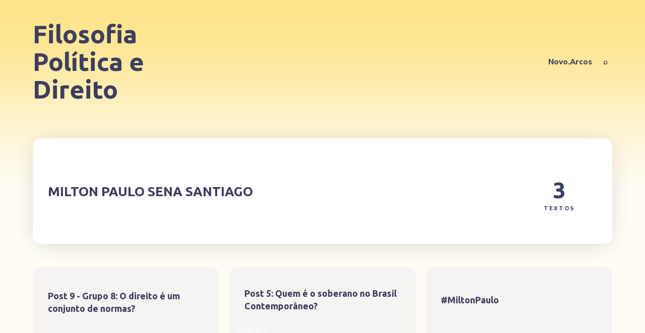

--- FILE ---
content_type: text/html; charset=utf-8
request_url: https://filosofia.arcos.org.br/author/milton/
body_size: 9962
content:
<!DOCTYPE html>
<html lang="pt">
	<head>
		<meta charset="utf-8">
		<meta http-equiv="X-UA-Compatible" content="IE=edge">
		<title>MILTON PAULO SENA SANTIAGO - Filosofia Política e Direito</title>
		<meta name="HandheldFriendly" content="True">
		<meta name="viewport" content="width=device-width, initial-scale=1">
		<link href="https://fonts.googleapis.com/css2?family=Corben:wght@700&family=Mulish:ital,wght@0,400;0,700;0,800;1,400;1,700&display=swap" rel="stylesheet">		<link rel="stylesheet" type="text/css" href="/assets/css/screen.css?v=bb40a2cd0b">
		<link rel="preconnect" href="https://fonts.gstatic.com">
        <link href="https://fonts.googleapis.com/css2?family=Ubuntu:ital,wght@0,300;0,400;0,500;0,700;1,300;1,400;1,500;1,700&display=swap" rel="stylesheet">

	    <link rel="canonical" href="https://filosofia.arcos.org.br/author/milton/">
    <meta name="referrer" content="no-referrer-when-downgrade">
    
    <meta property="og:site_name" content="Filosofia Política e Direito">
    <meta property="og:type" content="profile">
    <meta property="og:title" content="MILTON PAULO SENA SANTIAGO - Filosofia Política e Direito">
    <meta property="og:url" content="https://filosofia.arcos.org.br/author/milton/">
    <meta name="twitter:card" content="summary">
    <meta name="twitter:title" content="MILTON PAULO SENA SANTIAGO - Filosofia Política e Direito">
    <meta name="twitter:url" content="https://filosofia.arcos.org.br/author/milton/">
    
    <script type="application/ld+json">
{
    "@context": "https://schema.org",
    "@type": "Person",
    "sameAs": [],
    "name": "MILTON PAULO SENA SANTIAGO",
    "url": "https://filosofia.arcos.org.br/author/milton/",
    "mainEntityOfPage": "https://filosofia.arcos.org.br/author/milton/"
}
    </script>

    <meta name="generator" content="Ghost 5.82">
    <link rel="alternate" type="application/rss+xml" title="Filosofia Política e Direito" href="https://filosofia.arcos.org.br/rss/">
    <script defer src="https://cdn.jsdelivr.net/ghost/portal@~2.37/umd/portal.min.js" data-i18n="false" data-ghost="https://filosofia.arcos.org.br/" data-key="122f511ac2cf59237023dfe834" data-api="https://filosofia.arcos.org.br/ghost/api/content/" crossorigin="anonymous"></script><style id="gh-members-styles">.gh-post-upgrade-cta-content,
.gh-post-upgrade-cta {
    display: flex;
    flex-direction: column;
    align-items: center;
    font-family: -apple-system, BlinkMacSystemFont, 'Segoe UI', Roboto, Oxygen, Ubuntu, Cantarell, 'Open Sans', 'Helvetica Neue', sans-serif;
    text-align: center;
    width: 100%;
    color: #ffffff;
    font-size: 16px;
}

.gh-post-upgrade-cta-content {
    border-radius: 8px;
    padding: 40px 4vw;
}

.gh-post-upgrade-cta h2 {
    color: #ffffff;
    font-size: 28px;
    letter-spacing: -0.2px;
    margin: 0;
    padding: 0;
}

.gh-post-upgrade-cta p {
    margin: 20px 0 0;
    padding: 0;
}

.gh-post-upgrade-cta small {
    font-size: 16px;
    letter-spacing: -0.2px;
}

.gh-post-upgrade-cta a {
    color: #ffffff;
    cursor: pointer;
    font-weight: 500;
    box-shadow: none;
    text-decoration: underline;
}

.gh-post-upgrade-cta a:hover {
    color: #ffffff;
    opacity: 0.8;
    box-shadow: none;
    text-decoration: underline;
}

.gh-post-upgrade-cta a.gh-btn {
    display: block;
    background: #ffffff;
    text-decoration: none;
    margin: 28px 0 0;
    padding: 8px 18px;
    border-radius: 4px;
    font-size: 16px;
    font-weight: 600;
}

.gh-post-upgrade-cta a.gh-btn:hover {
    opacity: 0.92;
}</style>
    <script defer src="https://cdn.jsdelivr.net/ghost/sodo-search@~1.1/umd/sodo-search.min.js" data-key="122f511ac2cf59237023dfe834" data-styles="https://cdn.jsdelivr.net/ghost/sodo-search@~1.1/umd/main.css" data-sodo-search="https://filosofia.arcos.org.br/" crossorigin="anonymous"></script>
    
    <link href="https://filosofia.arcos.org.br/webmentions/receive/" rel="webmention">
    <script defer src="/public/cards.min.js?v=bb40a2cd0b"></script>
    <link rel="stylesheet" type="text/css" href="/public/cards.min.css?v=bb40a2cd0b">
    <script defer src="/public/member-attribution.min.js?v=bb40a2cd0b"></script>
    <script>var disqus = 'novo-arcos';</script>

<script src="https://cdnjs.cloudflare.com/ajax/libs/tocbot/4.10.0/tocbot.min.js"></script>

<style>
:root {
    --color-bg-two: #efeff2a1;
    --color-bg-one: #efeff2a1;
    }


body {
    background-color: #fbf1c936;
}


.post-content .kg-bookmark-card + .kg-bookmark-card {
    margin-top: 3ex;
}
.post-content h2 {
    margin-top: 40px;
}
    
.post-content h4 {
    font-weight: normal;
}
    
.kg-bookmark-metadata>span:nth-of-type(2):before {
    content: "";
    margin: 0 6px;
}
.post-content .kg-bookmark-author:after {
    margin-right: -7px;
    margin-left: 5px;
    content: '•';
}
.post-content .kg-image-card, .post-content .kg-gallery-card, .post-content .kg-embed-card, .post-content .kg-bookmark-card {
    margin-top: 2ex;
    margin-bottom: 6px;
    border-style: none;
 
}
.post-content .kg-bookmark-card {
    margin-left: 1.5em;
    width: 92%;
    }
.post-content .kg-bookmark-content {
    padding: 20px 1.8em 20px;
}
.post-content .kg-bookmark-title {
    font-size: 22px;
    line-height: 1.3;
}
.post-content .kg-bookmark-description {
    font-size: 0;
    font-weight: var(--font-weight-secondary-regular);
    line-height: 1.3;
    display: -webkit-box;
    overflow-y: hidden;
    max-height: 40px;
    margin-top: 12px;
    -webkit-line-clamp: 2;
    -webkit-box-orient: vertical;
}.kg-bookmark-description {
    font-size: 0;
}
    
.hamburger-inner {
    margin: -1px -5px 20px;
    }
:root {
    --font-family-primary: 'Ubuntu', sans-serif;
    --font-weight-primary-bold: 700;  
    }
.post-content blockquote {
    margin-top: -3px;
    margin-bottom: 7px;
    padding-left: .8em;
    margin-left: 1.5em;
    max-width: 90%;
    font-size: medium;
    border-left: 0.25em solid #ffbe004a;}
    
.post-content p {
    font-family: var(--font-secondary);
    margin: 1rem 0 1rem;
    padding-left: 0rem;
}
.post-content {
    font-size: 18px;
    margin-top: 0;
    max-width: 640px;
}
.post-content ul {
    margin-top: 20px;
    margin-bottom: 10px; 
}
    
.post-content ol, .post-content ol li ol {
    list-style: decimal outside;
    margin-left: 24px;
}



    
.global-meta a, .global-meta span, .global-meta time {
    display: inline-block;
}
ol {
    display: block;
    list-style-type: decimal;
    padding-inline-start: 12px;
    }
    
.post-content ul {
    padding-left: 10px;
} 
::marker {
    color: #f9be00a8;}
    
.loop-excerpt a {
    text-decoration: underline;
    font-weight: 400;
    font-weight: inherit;
    text-decoration-color:#f9be00a8;
}    
.post-title-wrap {
    padding-top: 5%;
    padding-bottom: 2%;
}    
li {
    display: list-item;
    text-align: -webkit-match-parent;
}
.toc {
 	color: #f9be00a8;
    text-align: left;
    padding: 2rem 1rem 2rem 1rem;
    list-style-type: disc;
    font-size: medium;
    flex-grow: 100;
}
.toc-list {list-style-type: disc;}
}
.annotator-frame.annotator-collapsed .annotator-bucket-bar {
    background: rgb(0 0 0 / 0.02);
}
.annotator-bucket-bar {
    background: #ececec;
    pointer-events: none;
    position: absolute;
    height: 100%;
    width: 10%;
    left: -18px;
}
.annotator-frame .annotator-toolbar {
    position: absolute;
    left: -33px;
    width: 33px;
    bottom: 6px;
    z-index: 2;
}
.loop-excerpt {
    margin: auto;
    margin-left: -1rem;
}
.loop-title {
    margin: auto;
}
.curso a {
   color: var(--color-font-loop-and-elements-two);
}
.curso {
   color: var(--color-font-loop-and-elements-two);
}
    
.global-link {
    display: flex;
    flex-wrap: wrap;
}
.global-link-modelo {
    position: absolute;
    z-index: 0;
    top: 0;
    right: 0;
    bottom: 0;
    left: 0;
    display: flex;
    flex-wrap: wrap;
}
}
.loop-item {
    background-color: #dbdbdb73;
    z-index: 0;
    
    }
.cronograma {
    padding: 0rem 0rem 0.6rem 0rem;
    font-family: 'Ubuntu';
    font-size: 21px;
    font-weight: 500;
    }
    
.sumario {
    position: relative;
    z-index: 0;
    overflow: hidden;
    min-width: 200px;
    margin: 15px auto calc(var(--margin-bottom-pinned-loop) + 10px);
    border-radius: var(--border-radius);
    background-color: #efeff2a1;
    flex: 0 0 calc(100% - 26px);
    display: flex;
    margin-right: 0.8rem;
    margin-top: 1.6rem;
	margin-top: -5rem;
    align-items: center;
}
.sumario_titulo {
    padding-top: 0px;
    font-size: 20px;
    font-weight: 600;
    transform: rotate(-90deg) translate(0, 1em);
    padding-bottom: 0;
    word-break: normal;
    flex-grow: 1;
}
.post-content li {
    margin-bottom: 10px;
    line-height: 1.35;
    
}

    
.toc ol, .post-content ol li ol {
    list-style: disc outside;
}
.prev-heading {
    transform: translateX(-20px);
    text-align: end;
}
    .next-heading {
    transform: translateX(20px);
    text-align: initial;
}
    .prev-wrap {
    border-radius: 0 var(--border-radius) var(--border-radius) 0;
    margin: 0.5rem;
}
.next-wrap {
    border-radius: var(--border-radius) 0 0 var(--border-radius);
    margin: 0.5rem;
}
.kg-embed-card {
    border-style: solid;
    border-color: #ececec;
    border-radius: calc(var(--border-radius) / 2);
    width: 100%;
    height: 100%;
    
}
    

    
iframe {
	width: 100%;
    height: 100%;
    min-height: 300px;
    border-radius: calc(var(--border-radius) / 2);
}
.post-content figcaption {
    font-size: 15px;
    font-weight: 400;
    padding: 0.8rem 15px;
    margin-top: -20px;
}
    
    img {
    border-style: none;
    border-color: #ececec;
}
    @media (max-width:960px) {
   .post-content {
      max-width: 610px;
   }
@media (max-width:640px) {
   .post-content {      
   		max-width: 580px;
   }
@media (max-width:480px) {

.post-content {
      font-size: 17px;
   }
    
.sumario {
    display: block;
    }
    
.sumario_titulo {
    font-size: 0;
    }
    
.post-content .kg-bookmark-content {
    padding: 10px 14px 20px;
}
.post-content .kg-bookmark-container {
    overflow: hidden;
    min-height: 80px;}
    
.post-content .kg-bookmark-title {
    font-size: 19px;
    line-height: 1.3;
}
    
.post-content .kg-bookmark-metadata {
    font-size: 12px;
    margin-top: 2px;
    flex-wrap: inherit;
}
    }
</style>
<style>:root {--ghost-accent-color: #15171A;}</style>
	</head>
	<body class="author-template author-milton global-hash-blog global-hash-filosofia_do_direito global-hash-grupo global-hash-harrypotter global-hash-import-2023-04-30-19-36">
		<div class="global-container">
			<header class="header-section global-section">
	<div class="header-wrap global-wrap global-flex">
		<div class="header-logo global-flex">
			<a class="no-logo" href="https://filosofia.arcos.org.br">Filosofia Política e Direito</a>
		</div>
		<div class="header-nav global-flex">
			<input id="toggle" type="checkbox">
			<label for="toggle" class="nav-label hamburger">
				<span class="hamburger-inner">
					<span class="hamburger-bar"></span>
					<span class="hamburger-bar"></span>
					<span class="hamburger-bar"></span>
				</span>
			</label>
			<div class="nav-toggle">
				<nav>
					<ul>
						<li class="nav-item-novo-arcos">
	<a href="https://novo.arcos.org.br/">Novo.Arcos</a>
</li>
<li class="nav-item-">
	<a href="#/search">⌕</a>
</li>

					</ul>
				</nav>
			</div>
		</div>
	</div>
</header>			<div class="global-main">
				<div class="global-cover global-bg-image" style="background-image: url(https://filosofia.arcos.org.br/content/images/2023/06/dourado-1.png)"></div>
<div class="archive-section global-section">
	<div class="archive-wrap global-wrap">
		<div class="global-flex">
			<div class="archive-title-wrap global-flex is-author">
				<div>
					<h1 class="archive-title">MILTON PAULO SENA SANTIAGO</h1>
				</div>
			</div>
			<div class="archive-meta global-flex is-author">
				<div class="archive-counter is-author">
					<div>
						<span>3</span>
						<small class="global-heading">
						Textos
						</small>
					</div>
				</div>
				<div class="archive-icons global-flex">
				</div>
			</div>
		</div>
	</div>
</div>
<div class="loop-section global-section">
	<div class="loop-wrap global-wrap global-flex loop-archive global-hash-grid">



		<article class="loop-item global-item global-flex global-aos is-archive is-double post tag-grupo8 tag-o-ser-do-universitario tag-hash-import-2023-04-30-19-36 no-image" data-aos="fade-up">
			<a href="" class="global-link curso" aria-label="Post 9 - Grupo 8: O direito é um conjunto de normas?"></a>
<div class="loop-content-wrap global-flex">
	<div class="loop-content global-flex">
		
		<h2 class="loop-title"><a href="">Post 9 - Grupo 8: O direito é um conjunto de normas?</a><span>
<svg class="global-svg" role="img" viewBox="0 0 24 24" xmlns="http://www.w3.org/2000/svg"><path d="M16.69 9.847L13.1 6.189a2.151 2.151 0 0 1-.616-1.507c0-1.181.972-2.153 2.152-2.153.578 0 1.132.233 1.537.645l7.12 7.257c.091.092.172.191.242.295a2.15 2.15 0 0 1-.151 2.843l-7.12 7.257a2.156 2.156 0 0 1-1.537.645 2.163 2.163 0 0 1-2.152-2.152c0-.564.221-1.106.616-1.508l3.59-3.659H2.152A2.163 2.163 0 0 1 0 11.999c0-1.18.971-2.152 2.152-2.152H16.69z"/></svg>

</span></h2>
		
		<div class="loop-excerpt curso"> <p>Milton Paulo Santiago #Grupo 8 #O ser Universitário #Grupo8</p><p>Se o conceito de norma abranger as práticas consuetudinárias, o tempo social e o contexto social, então é possível dizer que o direito é um conjunto de normas e costumes que tentam solidificar o arranjo da população para a qual ele se destina. A lei é criada, primeiramente, no âmago da sociedade, nas relações interpessoais e coletivas, e só depois desse processo é que se torna um diploma formal, escrito e debatidos por quem tem a competência legislativa.</p><p>Para este post, o professor estabeleceu como referência o texto: “Como os juízes</p> </div>
		

		
	</div>
</div>
		</article>
		<article class="loop-item global-item global-flex global-aos is-archive post tag-post tag-blogs tag-grupo8 tag-o-ser-do-universitario tag-hash-import-2023-04-30-19-36 no-image" data-aos="fade-up">
			<a href="" class="global-link curso" aria-label="Post 5: Quem é o soberano no Brasil Contemporâneo?"></a>
<div class="loop-content-wrap global-flex">
	<div class="loop-content global-flex">
		
		<h2 class="loop-title"><a href="">Post 5: Quem é o soberano no Brasil Contemporâneo?</a><span>
<svg class="global-svg" role="img" viewBox="0 0 24 24" xmlns="http://www.w3.org/2000/svg"><path d="M16.69 9.847L13.1 6.189a2.151 2.151 0 0 1-.616-1.507c0-1.181.972-2.153 2.152-2.153.578 0 1.132.233 1.537.645l7.12 7.257c.091.092.172.191.242.295a2.15 2.15 0 0 1-.151 2.843l-7.12 7.257a2.156 2.156 0 0 1-1.537.645 2.163 2.163 0 0 1-2.152-2.152c0-.564.221-1.106.616-1.508l3.59-3.659H2.152A2.163 2.163 0 0 1 0 11.999c0-1.18.971-2.152 2.152-2.152H16.69z"/></svg>

</span></h2>
		
		<div class="loop-excerpt curso"> <p>GRUPO 8</p><p>O texto do Professor Alexandre Costa debate o conceito de constitucionalismo e soberania.  Citou alguns teóricos que discorrem sobre a possibilidade de limitação da soberania. Comentando o caso brasileiro (todo poder emana do povo) e o caso norte-americano (we the people), questiona se essa soberania poderia ser exercida pelo povo e, ao mesmo tempo, ser limitada. Pode um soberano ser limitado? Quem é o povo?</p><p>Aprendemos que o Poder Constituinte Originário desafia todas as forças e altera todo um sistema. Esse poder não se localiza necessariamente nas mãos do “povo”, comumente entendido como a parte da população de</p> </div>
		

		
	</div>
</div>
		</article>
		<article class="loop-item global-item global-flex global-aos is-archive post tag-blogs tag-hash-perfil tag-hash-import-2023-04-30-19-36 no-image" data-aos="fade-up">
			<a href="" class="global-link curso" aria-label="#MiltonPaulo"></a>
<div class="loop-content-wrap global-flex">
	<div class="loop-content global-flex">
		
		<h2 class="loop-title"><a href="">#MiltonPaulo</a><span>
<svg class="global-svg" role="img" viewBox="0 0 24 24" xmlns="http://www.w3.org/2000/svg"><path d="M16.69 9.847L13.1 6.189a2.151 2.151 0 0 1-.616-1.507c0-1.181.972-2.153 2.152-2.153.578 0 1.132.233 1.537.645l7.12 7.257c.091.092.172.191.242.295a2.15 2.15 0 0 1-.151 2.843l-7.12 7.257a2.156 2.156 0 0 1-1.537.645 2.163 2.163 0 0 1-2.152-2.152c0-.564.221-1.106.616-1.508l3.59-3.659H2.152A2.163 2.163 0 0 1 0 11.999c0-1.18.971-2.152 2.152-2.152H16.69z"/></svg>

</span></h2>
		
		<div class="loop-excerpt curso"> <p></p><ol><li>Você acha que filosofia do direito deveria ser uma disciplina obrigatória? Justifique.<br>Não. Ela deve, automaticamente, permear todas as disciplinas.<br></li><li>Que autores ligados à filosofia do direito atraíram sua atenção ao longo do curso?<br>Schimidt, Kelsen, Dworkin, Waldrom. Gosto do debate é dá base consistência paras as conclusões.<br></li><li>Você se considera um jusnaturalista?<br>Também, não apenas.<br></li><li>O que você gostaria de aprender nesta disciplina?<br>Se aquilo que os contratualistas pensaram sobre o direito permite a atuação do poder judiciário em políticas públicas.</li></ol> </div>
		

		
	</div>
</div>
		</article>




	</div>
</div>
			</div>
			<footer class="footer-section global-footer global-section is-subscribe">
	<div class="footer-wrap global-wrap global-flex">
		<div class="footer-nav">
			<nav>
				<ul>
					<li class="nav-item-inicio">
	<a href="https://filosofia.arcos.org.br/">Início</a>
</li>
<li class="nav-item-blogs-de-2020-1">
	<a href="https://filosofia.arcos.org.br/blogs-dos-estudantes/">Blogs de 2020/1</a>
</li>
<li class="nav-item-blogs-de-2020-2">
	<a href="https://filosofia.arcos.org.br/blogs-dos-grupos-2021-2/">Blogs de 2020/2</a>
</li>
<li class="nav-item-blogs-de-2021-1">
	<a href="https://filosofia.arcos.org.br/blogs-dos-grupos/">Blogs de 2021/1</a>
</li>
<li class="nav-item-posts-dos-estudantes">
	<a href="https://filosofia.arcos.org.br/tag/blogs/">Posts dos estudantes</a>
</li>

				</ul>
			</nav>
		</div>
		<div class="footer-icons global-flex">
			

		</div>
		<div class="footer-copyright">
			<a href="https://filosofia.arcos.org.br">Filosofia Política e Direito</a> &copy; 2026 — All Right Reserved.
			Published with <a href="https://ghost.org">Ghost</a>.
		</div>
	</div>
</footer>		</div>
		<div id="search-overlay" class="search-overlay"></div>
<div id="search" class="search-section">
    <button id="search-close" class="search-close" aria-label="search close">
<svg class="global-svg" role="img" viewBox="0 0 24 24" xmlns="http://www.w3.org/2000/svg"><path d="M15.742 12l7.483 7.483c.497.497.775 1.17.775 1.872A2.658 2.658 0 0 1 21.355 24a2.646 2.646 0 0 1-1.872-.775L12 15.742l-7.483 7.483A2.646 2.646 0 0 1 2.645 24 2.658 2.658 0 0 1 0 21.355c0-.702.278-1.375.775-1.872L8.258 12 .775 4.517A2.646 2.646 0 0 1 0 2.645 2.658 2.658 0 0 1 2.645 0c.702 0 1.375.278 1.872.775L12 8.258 19.483.775A2.646 2.646 0 0 1 21.353 0 2.658 2.658 0 0 1 24 2.647c0 .7-.278 1.373-.775 1.87L15.742 12z"/></svg>

</button>
    <div class="search-wrap">
        <form class="search-form" onsubmit="return false">
            <input id="search-input" class="global-input" type="text" placeholder="Digite as palavras-chave" aria-label="Digite as palavras-chave">
        </form>
        <div class="search-meta">
            <span id="search-info">...</span>
            <span id="search-counter" class="is-hide">
                <span id="search-counter-results">0</span>
                Resultados
            </span>
        </div>
        <div id="search-results" class="search-results"></div>
    </div>
    <div class="suggestion-section">
	<div class="suggestion-tags global-tags">
		<h3 class="suggestion-title">Sugestões de temas</h3>
		<a href="/tag/blogs/">blog</a>
		<a href="/tag/hash-perfil/">Perfis</a>
		<a href="/tag/grupo/">grupo</a>
		<a href="/tag/modulo/">Módulo</a>
		<a href="/tag/iedmodulo/">IEDMódulo</a>
		<a href="/tag/fpmodulo/">FPMódulo</a>
		<a href="/tag/post/">Post</a>
		<a href="/tag/maquiavelicos/">Maquiavélicos</a>
		<a href="/tag/pan-demos/">Pan+demos</a>
		<a href="/tag/leviata/">Leviatã</a>
		<a href="/tag/ubermensch/">Übermensch</a>
		<a href="/tag/atividade/">Atividades</a>
		<a href="/tag/kairos/">kairos</a>
		<a href="/tag/estudos-de-filo/">Estudos de Filó</a>
		<a href="/tag/filojuristas/">filojuristas</a>
	</div>
	<div class="suggestion-authors global-flex">
		<h3 class="suggestion-title">Sugestões de autores</h3>
		<div class="suggestion-item global-flex">
			<a href="/author/alexandre/" class="global-link" aria-label="Alexandre Araújo Costa page"></a>
			<div class="suggestion-content global-flex">
				<div class="suggestion-image global-image">
					<img src="https://filosofia.arcos.org.br/content/images/2020/08/imagem-para-perfil.JPG" alt="Alexandre Araújo Costa">				</div>
				<h5 class="suggestion-name is-image">Alexandre Araújo Costa</h5>
			</div>
		</div>
		<div class="suggestion-item global-flex">
			<a href="/author/alan/" class="global-link" aria-label="Alan Alves Ferro page"></a>
			<div class="suggestion-content global-flex">
				<div class="suggestion-image global-image">
					<img src="https://filosofia.arcos.org.br/content/images/2020/08/Zoom.jpeg" alt="Alan Alves Ferro">				</div>
				<h5 class="suggestion-name is-image">Alan Alves Ferro</h5>
			</div>
		</div>
		<div class="suggestion-item global-flex">
			<a href="/author/kairos/" class="global-link" aria-label="Kairos page"></a>
			<div class="suggestion-content global-flex">
				<h5 class="suggestion-name">Kairos</h5>
			</div>
		</div>
		<div class="suggestion-item global-flex">
			<a href="/author/ana-beatriz-eirado-martins/" class="global-link" aria-label="Ana Beatriz Eirado Martins page"></a>
			<div class="suggestion-content global-flex">
				<h5 class="suggestion-name">Ana Beatriz Eirado Martins</h5>
			</div>
		</div>
		<div class="suggestion-item global-flex">
			<a href="/author/filosofia/" class="global-link" aria-label="Estudos de Filó page"></a>
			<div class="suggestion-content global-flex">
				<h5 class="suggestion-name">Estudos de Filó</h5>
			</div>
		</div>
		<div class="suggestion-item global-flex">
			<a href="/author/jezebel/" class="global-link" aria-label="Jezebel de Melo Eiras page"></a>
			<div class="suggestion-content global-flex">
				<h5 class="suggestion-name">Jezebel de Melo Eiras</h5>
			</div>
		</div>
		<div class="suggestion-item global-flex">
			<a href="/author/joao-marcos-constante-de-figueiredo/" class="global-link" aria-label="João Marcos  Constante de Figueiredo page"></a>
			<div class="suggestion-content global-flex">
				<h5 class="suggestion-name">João Marcos  Constante de Figueiredo</h5>
			</div>
		</div>
		<div class="suggestion-item global-flex">
			<a href="/author/harry/" class="global-link" aria-label="Harry Potter e o Direito Filosofal page"></a>
			<div class="suggestion-content global-flex">
				<h5 class="suggestion-name">Harry Potter e o Direito Filosofal</h5>
			</div>
		</div>
		<div class="suggestion-item global-flex">
			<a href="/author/henrique/" class="global-link" aria-label="Henrique Costa page"></a>
			<div class="suggestion-content global-flex">
				<div class="suggestion-image global-image">
					<img src="https://www.gravatar.com/avatar/a365a4d49de02b75007c85cac7532481?s&#x3D;250&amp;r&#x3D;x&amp;d&#x3D;mp" alt="Henrique Costa">				</div>
				<h5 class="suggestion-name is-image">Henrique Costa</h5>
			</div>
		</div>
		<div class="suggestion-item global-flex">
			<a href="/author/andressa/" class="global-link" aria-label="Andressa Soares Costa page"></a>
			<div class="suggestion-content global-flex">
				<h5 class="suggestion-name">Andressa Soares Costa</h5>
			</div>
		</div>
		<div class="suggestion-item global-flex">
			<a href="/author/guilherme-domingos-dos-reis/" class="global-link" aria-label="Guilherme Domingos dos Reis page"></a>
			<div class="suggestion-content global-flex">
				<h5 class="suggestion-name">Guilherme Domingos dos Reis</h5>
			</div>
		</div>
		<div class="suggestion-item global-flex">
			<a href="/author/thiago/" class="global-link" aria-label="Thiago Braga page"></a>
			<div class="suggestion-content global-flex">
				<h5 class="suggestion-name">Thiago Braga</h5>
			</div>
		</div>
		<div class="suggestion-item global-flex">
			<a href="/author/carlos/" class="global-link" aria-label="Carlos Eugênio Nogueira Campos de Sousa page"></a>
			<div class="suggestion-content global-flex">
				<h5 class="suggestion-name">Carlos Eugênio Nogueira Campos de Sousa</h5>
			</div>
		</div>
		<div class="suggestion-item global-flex">
			<a href="/author/antonio/" class="global-link" aria-label="Antonio José Marques de Araújo Junior page"></a>
			<div class="suggestion-content global-flex">
				<h5 class="suggestion-name">Antonio José Marques de Araújo Junior</h5>
			</div>
		</div>
		<div class="suggestion-item global-flex">
			<a href="/author/allan/" class="global-link" aria-label="Allan Magalhaes Machado page"></a>
			<div class="suggestion-content global-flex">
				<h5 class="suggestion-name">Allan Magalhaes Machado</h5>
			</div>
		</div>
		<div class="suggestion-item global-flex">
			<a href="/author/rafaela-2/" class="global-link" aria-label="Rafaela Faria page"></a>
			<div class="suggestion-content global-flex">
				<h5 class="suggestion-name">Rafaela Faria</h5>
			</div>
		</div>
		<div class="suggestion-item global-flex">
			<a href="/author/pedro-teixeira-mesquita/" class="global-link" aria-label="PEDRO TEIXEIRA MESQUITA page"></a>
			<div class="suggestion-content global-flex">
				<h5 class="suggestion-name">PEDRO TEIXEIRA MESQUITA</h5>
			</div>
		</div>
		<div class="suggestion-item global-flex">
			<a href="/author/lucas-orsi-rossi/" class="global-link" aria-label="Lucas Orsi Rossi page"></a>
			<div class="suggestion-content global-flex">
				<h5 class="suggestion-name">Lucas Orsi Rossi</h5>
			</div>
		</div>
		<div class="suggestion-item global-flex">
			<a href="/author/rafaela/" class="global-link" aria-label="Rafaela Silveira Ventura page"></a>
			<div class="suggestion-content global-flex">
				<h5 class="suggestion-name">Rafaela Silveira Ventura</h5>
			</div>
		</div>
		<div class="suggestion-item global-flex">
			<a href="/author/maiara/" class="global-link" aria-label="Maiara Cristina Schiavom da Silva page"></a>
			<div class="suggestion-content global-flex">
				<h5 class="suggestion-name">Maiara Cristina Schiavom da Silva</h5>
			</div>
		</div>
		<div class="suggestion-item global-flex">
			<a href="/author/maria/" class="global-link" aria-label="Maria Clara Lopes Menezes page"></a>
			<div class="suggestion-content global-flex">
				<h5 class="suggestion-name">Maria Clara Lopes Menezes</h5>
			</div>
		</div>
		<div class="suggestion-item global-flex">
			<a href="/author/erlan/" class="global-link" aria-label="Erlan Cardoso Xavier page"></a>
			<div class="suggestion-content global-flex">
				<h5 class="suggestion-name">Erlan Cardoso Xavier</h5>
			</div>
		</div>
		<div class="suggestion-item global-flex">
			<a href="/author/sofia/" class="global-link" aria-label="Sofia de Medeiros Vergara page"></a>
			<div class="suggestion-content global-flex">
				<h5 class="suggestion-name">Sofia de Medeiros Vergara</h5>
			</div>
		</div>
		<div class="suggestion-item global-flex">
			<a href="/author/larissa/" class="global-link" aria-label="Larissa Pontes Dias Matos page"></a>
			<div class="suggestion-content global-flex">
				<h5 class="suggestion-name">Larissa Pontes Dias Matos</h5>
			</div>
		</div>
		<div class="suggestion-item global-flex">
			<a href="/author/ligiane/" class="global-link" aria-label="Ligiane Moreira Benassuly page"></a>
			<div class="suggestion-content global-flex">
				<h5 class="suggestion-name">Ligiane Moreira Benassuly</h5>
			</div>
		</div>
		<div class="suggestion-item global-flex">
			<a href="/author/maria-helena-martins-rocha-pedrosa/" class="global-link" aria-label="Maria Helena Martins Rocha Pedrosa page"></a>
			<div class="suggestion-content global-flex">
				<h5 class="suggestion-name">Maria Helena Martins Rocha Pedrosa</h5>
			</div>
		</div>
		<div class="suggestion-item global-flex">
			<a href="/author/raick/" class="global-link" aria-label="Raíck Junio dos Santos Silva page"></a>
			<div class="suggestion-content global-flex">
				<div class="suggestion-image global-image">
					<img src="//www.gravatar.com/avatar/78a3817018d7315fa7c1930bc6508a31?s&#x3D;250&amp;d&#x3D;mm&amp;r&#x3D;x" alt="Raíck Junio dos Santos Silva">				</div>
				<h5 class="suggestion-name is-image">Raíck Junio dos Santos Silva</h5>
			</div>
		</div>
		<div class="suggestion-item global-flex">
			<a href="/author/creso/" class="global-link" aria-label="CRESO TATIANO LIMA page"></a>
			<div class="suggestion-content global-flex">
				<h5 class="suggestion-name">CRESO TATIANO LIMA</h5>
			</div>
		</div>
		<div class="suggestion-item global-flex">
			<a href="/author/danielpedroza/" class="global-link" aria-label="Daniel Pedroza Gonçalves de Morais page"></a>
			<div class="suggestion-content global-flex">
				<h5 class="suggestion-name">Daniel Pedroza Gonçalves de Morais</h5>
			</div>
		</div>
		<div class="suggestion-item global-flex">
			<a href="/author/ana/" class="global-link" aria-label="Ana Sofia Coutinho Bizzi page"></a>
			<div class="suggestion-content global-flex">
				<h5 class="suggestion-name">Ana Sofia Coutinho Bizzi</h5>
			</div>
		</div>
		<div class="suggestion-item global-flex">
			<a href="/author/emerson/" class="global-link" aria-label="Emerson Fraga page"></a>
			<div class="suggestion-content global-flex">
				<h5 class="suggestion-name">Emerson Fraga</h5>
			</div>
		</div>
		<div class="suggestion-item global-flex">
			<a href="/author/bianca/" class="global-link" aria-label="Bianca França dos Reis page"></a>
			<div class="suggestion-content global-flex">
				<h5 class="suggestion-name">Bianca França dos Reis</h5>
			</div>
		</div>
		<div class="suggestion-item global-flex">
			<a href="/author/laisla-camila/" class="global-link" aria-label="Laisla Camila Pinheiro Oliveira page"></a>
			<div class="suggestion-content global-flex">
				<h5 class="suggestion-name">Laisla Camila Pinheiro Oliveira</h5>
			</div>
		</div>
		<div class="suggestion-item global-flex">
			<a href="/author/izabela/" class="global-link" aria-label="Izabela Lemes da Silva Alvarenga page"></a>
			<div class="suggestion-content global-flex">
				<h5 class="suggestion-name">Izabela Lemes da Silva Alvarenga</h5>
			</div>
		</div>
		<div class="suggestion-item global-flex">
			<a href="/author/maritza/" class="global-link" aria-label="Maritza B. Muzzi page"></a>
			<div class="suggestion-content global-flex">
				<h5 class="suggestion-name">Maritza B. Muzzi</h5>
			</div>
		</div>
		<div class="suggestion-item global-flex">
			<a href="/author/luiza/" class="global-link" aria-label="Luíza Fernandes Carlos page"></a>
			<div class="suggestion-content global-flex">
				<h5 class="suggestion-name">Luíza Fernandes Carlos</h5>
			</div>
		</div>
		<div class="suggestion-item global-flex">
			<a href="/author/milton/" class="global-link" aria-label="MILTON PAULO SENA SANTIAGO page"></a>
			<div class="suggestion-content global-flex">
				<h5 class="suggestion-name">MILTON PAULO SENA SANTIAGO</h5>
			</div>
		</div>
		<div class="suggestion-item global-flex">
			<a href="/author/elizandra/" class="global-link" aria-label="Elizandra Salomão Nascimento page"></a>
			<div class="suggestion-content global-flex">
				<h5 class="suggestion-name">Elizandra Salomão Nascimento</h5>
			</div>
		</div>
		<div class="suggestion-item global-flex">
			<a href="/author/vitor-naegele/" class="global-link" aria-label="Vitor Naegele page"></a>
			<div class="suggestion-content global-flex">
				<h5 class="suggestion-name">Vitor Naegele</h5>
			</div>
		</div>
		<div class="suggestion-item global-flex">
			<a href="/author/gabriele-esmeraldo/" class="global-link" aria-label="Gabriele Esmeraldo de Lucena Oliveira page"></a>
			<div class="suggestion-content global-flex">
				<h5 class="suggestion-name">Gabriele Esmeraldo de Lucena Oliveira</h5>
			</div>
		</div>
		<div class="suggestion-item global-flex">
			<a href="/author/walter/" class="global-link" aria-label="Walter Cunha page"></a>
			<div class="suggestion-content global-flex">
				<h5 class="suggestion-name">Walter Cunha</h5>
			</div>
		</div>
		<div class="suggestion-item global-flex">
			<a href="/author/wiliam/" class="global-link" aria-label="wiliam page"></a>
			<div class="suggestion-content global-flex">
				<h5 class="suggestion-name">wiliam</h5>
			</div>
		</div>
		<div class="suggestion-item global-flex">
			<a href="/author/ana-ribeiro/" class="global-link" aria-label="Ana Flávia Ribeiro de Paula page"></a>
			<div class="suggestion-content global-flex">
				<h5 class="suggestion-name">Ana Flávia Ribeiro de Paula</h5>
			</div>
		</div>
		<div class="suggestion-item global-flex">
			<a href="/author/camila/" class="global-link" aria-label="CAMILA BRITO VAILLANT page"></a>
			<div class="suggestion-content global-flex">
				<div class="suggestion-image global-image">
					<img src="https://filosofia.arcos.org.br/content/images/2020/08/P_20191031_063759.jpg" alt="CAMILA BRITO VAILLANT">				</div>
				<h5 class="suggestion-name is-image">CAMILA BRITO VAILLANT</h5>
			</div>
		</div>
		<div class="suggestion-item global-flex">
			<a href="/author/arthur/" class="global-link" aria-label="Arthur Benetele page"></a>
			<div class="suggestion-content global-flex">
				<h5 class="suggestion-name">Arthur Benetele</h5>
			</div>
		</div>
		<div class="suggestion-item global-flex">
			<a href="/author/daniel-oliveira-simoes/" class="global-link" aria-label="Daniel Oliveira Simões page"></a>
			<div class="suggestion-content global-flex">
				<h5 class="suggestion-name">Daniel Oliveira Simões</h5>
			</div>
		</div>
		<div class="suggestion-item global-flex">
			<a href="/author/vitoria/" class="global-link" aria-label="Vitória Albuquerque page"></a>
			<div class="suggestion-content global-flex">
				<h5 class="suggestion-name">Vitória Albuquerque</h5>
			</div>
		</div>
		<div class="suggestion-item global-flex">
			<a href="/author/jhonas/" class="global-link" aria-label="Jhonas de Sousa Santos page"></a>
			<div class="suggestion-content global-flex">
				<h5 class="suggestion-name">Jhonas de Sousa Santos</h5>
			</div>
		</div>
		<div class="suggestion-item global-flex">
			<a href="/author/rebeca/" class="global-link" aria-label="Rebeca Cristina Pereira Araújo page"></a>
			<div class="suggestion-content global-flex">
				<h5 class="suggestion-name">Rebeca Cristina Pereira Araújo</h5>
			</div>
		</div>
		<div class="suggestion-item global-flex">
			<a href="/author/ana-carolina-callai-da-silva/" class="global-link" aria-label="Ana Carolina Callai da Silva page"></a>
			<div class="suggestion-content global-flex">
				<h5 class="suggestion-name">Ana Carolina Callai da Silva</h5>
			</div>
		</div>
		<div class="suggestion-item global-flex">
			<a href="/author/beatriz/" class="global-link" aria-label="Beatriz Carvalho Wolski page"></a>
			<div class="suggestion-content global-flex">
				<h5 class="suggestion-name">Beatriz Carvalho Wolski</h5>
			</div>
		</div>
		<div class="suggestion-item global-flex">
			<a href="/author/luciano/" class="global-link" aria-label="Luciano Matsushita Júnior page"></a>
			<div class="suggestion-content global-flex">
				<h5 class="suggestion-name">Luciano Matsushita Júnior</h5>
			</div>
		</div>
		<div class="suggestion-item global-flex">
			<a href="/author/daniel/" class="global-link" aria-label="Daniel Kenji Ramos Campoi page"></a>
			<div class="suggestion-content global-flex">
				<h5 class="suggestion-name">Daniel Kenji Ramos Campoi</h5>
			</div>
		</div>
		<div class="suggestion-item global-flex">
			<a href="/author/lucas/" class="global-link" aria-label="Lucas Neres Rosa page"></a>
			<div class="suggestion-content global-flex">
				<h5 class="suggestion-name">Lucas Neres Rosa</h5>
			</div>
		</div>
		<div class="suggestion-item global-flex">
			<a href="/author/pedro-henrique-teixeira-alves/" class="global-link" aria-label="Pedro Henrique Teixeira Alves page"></a>
			<div class="suggestion-content global-flex">
				<h5 class="suggestion-name">Pedro Henrique Teixeira Alves</h5>
			</div>
		</div>
		<div class="suggestion-item global-flex">
			<a href="/author/sarah/" class="global-link" aria-label="Sarah mareiro silva page"></a>
			<div class="suggestion-content global-flex">
				<h5 class="suggestion-name">Sarah mareiro silva</h5>
			</div>
		</div>
		<div class="suggestion-item global-flex">
			<a href="/author/jana/" class="global-link" aria-label="Jana Carrilho page"></a>
			<div class="suggestion-content global-flex">
				<h5 class="suggestion-name">Jana Carrilho</h5>
			</div>
		</div>
		<div class="suggestion-item global-flex">
			<a href="/author/pablo/" class="global-link" aria-label="Pablo Nunes da Costa page"></a>
			<div class="suggestion-content global-flex">
				<h5 class="suggestion-name">Pablo Nunes da Costa</h5>
			</div>
		</div>
		<div class="suggestion-item global-flex">
			<a href="/author/paulo/" class="global-link" aria-label="Paulo César Ferreira page"></a>
			<div class="suggestion-content global-flex">
				<h5 class="suggestion-name">Paulo César Ferreira</h5>
			</div>
		</div>
		<div class="suggestion-item global-flex">
			<a href="/author/diogo/" class="global-link" aria-label="DIOGO LEONARDO ROCHA DE LIMA page"></a>
			<div class="suggestion-content global-flex">
				<h5 class="suggestion-name">DIOGO LEONARDO ROCHA DE LIMA</h5>
			</div>
		</div>
		<div class="suggestion-item global-flex">
			<a href="/author/filipe/" class="global-link" aria-label="Filipe Eduardo de Castro Pessoa page"></a>
			<div class="suggestion-content global-flex">
				<h5 class="suggestion-name">Filipe Eduardo de Castro Pessoa</h5>
			</div>
		</div>
		<div class="suggestion-item global-flex">
			<a href="/author/carabelo/" class="global-link" aria-label="Carlos Alberto Rabelo Aguiar page"></a>
			<div class="suggestion-content global-flex">
				<h5 class="suggestion-name">Carlos Alberto Rabelo Aguiar</h5>
			</div>
		</div>
		<div class="suggestion-item global-flex">
			<a href="/author/frederico/" class="global-link" aria-label="Frederico Coelho Krause page"></a>
			<div class="suggestion-content global-flex">
				<h5 class="suggestion-name">Frederico Coelho Krause</h5>
			</div>
		</div>
		<div class="suggestion-item global-flex">
			<a href="/author/david/" class="global-link" aria-label="David Castro page"></a>
			<div class="suggestion-content global-flex">
				<h5 class="suggestion-name">David Castro</h5>
			</div>
		</div>
		<div class="suggestion-item global-flex">
			<a href="/author/guilherme-victor-teles-coelho/" class="global-link" aria-label="Guilherme Victor Teles Coelho page"></a>
			<div class="suggestion-content global-flex">
				<h5 class="suggestion-name">Guilherme Victor Teles Coelho</h5>
			</div>
		</div>
		<div class="suggestion-item global-flex">
			<a href="/author/italo/" class="global-link" aria-label="Ítalo Mota page"></a>
			<div class="suggestion-content global-flex">
				<h5 class="suggestion-name">Ítalo Mota</h5>
			</div>
		</div>
		<div class="suggestion-item global-flex">
			<a href="/author/tulio/" class="global-link" aria-label="TULIO CESAR OLIVEIRA NUNES page"></a>
			<div class="suggestion-content global-flex">
				<div class="suggestion-image global-image">
					<img src="//www.gravatar.com/avatar/bb7bda7f07cba2dc5cdb33c4915fbcc6?s&#x3D;250&amp;d&#x3D;mm&amp;r&#x3D;x" alt="TULIO CESAR OLIVEIRA NUNES">				</div>
				<h5 class="suggestion-name is-image">TULIO CESAR OLIVEIRA NUNES</h5>
			</div>
		</div>
		<div class="suggestion-item global-flex">
			<a href="/author/cassiogiuliani/" class="global-link" aria-label="Cássio Giuliani Carvalho page"></a>
			<div class="suggestion-content global-flex">
				<h5 class="suggestion-name">Cássio Giuliani Carvalho</h5>
			</div>
		</div>
		<div class="suggestion-item global-flex">
			<a href="/author/luis-felipe-alves-ataides/" class="global-link" aria-label="Luis Felipe Alves Ataides page"></a>
			<div class="suggestion-content global-flex">
				<h5 class="suggestion-name">Luis Felipe Alves Ataides</h5>
			</div>
		</div>
		<div class="suggestion-item global-flex">
			<a href="/author/tito/" class="global-link" aria-label="TITO LIVIO GUEDES BEZERRA page"></a>
			<div class="suggestion-content global-flex">
				<h5 class="suggestion-name">TITO LIVIO GUEDES BEZERRA</h5>
			</div>
		</div>
		<div class="suggestion-item global-flex">
			<a href="/author/nicole/" class="global-link" aria-label="Nicole Machado da Silva Cremonez page"></a>
			<div class="suggestion-content global-flex">
				<h5 class="suggestion-name">Nicole Machado da Silva Cremonez</h5>
			</div>
		</div>
		<div class="suggestion-item global-flex">
			<a href="/author/davi/" class="global-link" aria-label="Davi Diógenes Belém Pontes page"></a>
			<div class="suggestion-content global-flex">
				<h5 class="suggestion-name">Davi Diógenes Belém Pontes</h5>
			</div>
		</div>
		<div class="suggestion-item global-flex">
			<a href="/author/holiton/" class="global-link" aria-label="Holiton Silva de oliveira page"></a>
			<div class="suggestion-content global-flex">
				<h5 class="suggestion-name">Holiton Silva de oliveira</h5>
			</div>
		</div>
		<div class="suggestion-item global-flex">
			<a href="/author/nikolly/" class="global-link" aria-label="Nikolly Milani Simões Silva page"></a>
			<div class="suggestion-content global-flex">
				<h5 class="suggestion-name">Nikolly Milani Simões Silva</h5>
			</div>
		</div>
		<div class="suggestion-item global-flex">
			<a href="/author/vitor/" class="global-link" aria-label="Vítor Imbroisi Martins page"></a>
			<div class="suggestion-content global-flex">
				<h5 class="suggestion-name">Vítor Imbroisi Martins</h5>
			</div>
		</div>
		<div class="suggestion-item global-flex">
			<a href="/author/luis/" class="global-link" aria-label="Luís Carlos Moura Guimarães page"></a>
			<div class="suggestion-content global-flex">
				<h5 class="suggestion-name">Luís Carlos Moura Guimarães</h5>
			</div>
		</div>
		<div class="suggestion-item global-flex">
			<a href="/author/rafael/" class="global-link" aria-label="Rafael Mendes Morais page"></a>
			<div class="suggestion-content global-flex">
				<h5 class="suggestion-name">Rafael Mendes Morais</h5>
			</div>
		</div>
		<div class="suggestion-item global-flex">
			<a href="/author/luis-felipe/" class="global-link" aria-label="Luis Felipe page"></a>
			<div class="suggestion-content global-flex">
				<h5 class="suggestion-name">Luis Felipe</h5>
			</div>
		</div>
		<div class="suggestion-item global-flex">
			<a href="/author/joao/" class="global-link" aria-label="João Felipe Amaral Bobroff page"></a>
			<div class="suggestion-content global-flex">
				<h5 class="suggestion-name">João Felipe Amaral Bobroff</h5>
			</div>
		</div>
		<div class="suggestion-item global-flex">
			<a href="/author/nicholas/" class="global-link" aria-label="Nicholas de Vasconcelos Rebouças page"></a>
			<div class="suggestion-content global-flex">
				<h5 class="suggestion-name">Nicholas de Vasconcelos Rebouças</h5>
			</div>
		</div>
		<div class="suggestion-item global-flex">
			<a href="/author/karen/" class="global-link" aria-label="Karen Paiva page"></a>
			<div class="suggestion-content global-flex">
				<h5 class="suggestion-name">Karen Paiva</h5>
			</div>
		</div>
		<div class="suggestion-item global-flex">
			<a href="/author/bia/" class="global-link" aria-label="BIA PACHECO page"></a>
			<div class="suggestion-content global-flex">
				<h5 class="suggestion-name">BIA PACHECO</h5>
			</div>
		</div>
		<div class="suggestion-item global-flex">
			<a href="/author/tiago/" class="global-link" aria-label="Tiago Barbosa Reis page"></a>
			<div class="suggestion-content global-flex">
				<h5 class="suggestion-name">Tiago Barbosa Reis</h5>
			</div>
		</div>
		<div class="suggestion-item global-flex">
			<a href="/author/eduarda/" class="global-link" aria-label="Eduarda Souza Dantas Martins Torres page"></a>
			<div class="suggestion-content global-flex">
				<h5 class="suggestion-name">Eduarda Souza Dantas Martins Torres</h5>
			</div>
		</div>
		<div class="suggestion-item global-flex">
			<a href="/author/gustavo/" class="global-link" aria-label="Gustavo Halisson Miranda Alfama page"></a>
			<div class="suggestion-content global-flex">
				<h5 class="suggestion-name">Gustavo Halisson Miranda Alfama</h5>
			</div>
		</div>
		<div class="suggestion-item global-flex">
			<a href="/author/bruno/" class="global-link" aria-label="Bruno Fernandes de Paula page"></a>
			<div class="suggestion-content global-flex">
				<h5 class="suggestion-name">Bruno Fernandes de Paula</h5>
			</div>
		</div>
		<div class="suggestion-item global-flex">
			<a href="/author/ismael/" class="global-link" aria-label="Ismael Soares Ferreira page"></a>
			<div class="suggestion-content global-flex">
				<h5 class="suggestion-name">Ismael Soares Ferreira</h5>
			</div>
		</div>
		<div class="suggestion-item global-flex">
			<a href="/author/carolina/" class="global-link" aria-label="Carolina Rodrigues de Oliveira page"></a>
			<div class="suggestion-content global-flex">
				<h5 class="suggestion-name">Carolina Rodrigues de Oliveira</h5>
			</div>
		</div>
		<div class="suggestion-item global-flex">
			<a href="/author/lucas-goncalves-simoes-vieira/" class="global-link" aria-label="Lucas Goncalves Simões Vieira page"></a>
			<div class="suggestion-content global-flex">
				<h5 class="suggestion-name">Lucas Goncalves Simões Vieira</h5>
			</div>
		</div>
		<div class="suggestion-item global-flex">
			<a href="/author/marcos/" class="global-link" aria-label="MARCOS ROBERTO MEDEIROS page"></a>
			<div class="suggestion-content global-flex">
				<h5 class="suggestion-name">MARCOS ROBERTO MEDEIROS</h5>
			</div>
		</div>
		<div class="suggestion-item global-flex">
			<a href="/author/gustavo-cardoso/" class="global-link" aria-label="Gustavo de Souza Cardoso page"></a>
			<div class="suggestion-content global-flex">
				<div class="suggestion-image global-image">
					<img src="https://filosofia.arcos.org.br/content/images/2020/08/foto-perfil.jpg" alt="Gustavo de Souza Cardoso">				</div>
				<h5 class="suggestion-name is-image">Gustavo de Souza Cardoso</h5>
			</div>
		</div>
		<div class="suggestion-item global-flex">
			<a href="/author/gustavo-l-de-paula/" class="global-link" aria-label="Gustavo L. de Paula page"></a>
			<div class="suggestion-content global-flex">
				<h5 class="suggestion-name">Gustavo L. de Paula</h5>
			</div>
		</div>
		<div class="suggestion-item global-flex">
			<a href="/author/anderson/" class="global-link" aria-label="Anderson Almeida page"></a>
			<div class="suggestion-content global-flex">
				<h5 class="suggestion-name">Anderson Almeida</h5>
			</div>
		</div>
		<div class="suggestion-item global-flex">
			<a href="/author/angela/" class="global-link" aria-label="Angela Moura Assunção page"></a>
			<div class="suggestion-content global-flex">
				<h5 class="suggestion-name">Angela Moura Assunção</h5>
			</div>
		</div>
		<div class="suggestion-item global-flex">
			<a href="/author/karine/" class="global-link" aria-label="Karine Soares Martin da Silva page"></a>
			<div class="suggestion-content global-flex">
				<h5 class="suggestion-name">Karine Soares Martin da Silva</h5>
			</div>
		</div>
		<div class="suggestion-item global-flex">
			<a href="/author/guilherme/" class="global-link" aria-label="Guilherme Aranha Lacerda page"></a>
			<div class="suggestion-content global-flex">
				<h5 class="suggestion-name">Guilherme Aranha Lacerda</h5>
			</div>
		</div>
		<div class="suggestion-item global-flex">
			<a href="/author/joao-marcos-duarte-serejo/" class="global-link" aria-label="João Marcos Duarte Serejo page"></a>
			<div class="suggestion-content global-flex">
				<h5 class="suggestion-name">João Marcos Duarte Serejo</h5>
			</div>
		</div>
		<div class="suggestion-item global-flex">
			<a href="/author/isaura/" class="global-link" aria-label="Isaura Cristina de Oliveira Leite page"></a>
			<div class="suggestion-content global-flex">
				<h5 class="suggestion-name">Isaura Cristina de Oliveira Leite</h5>
			</div>
		</div>
		<div class="suggestion-item global-flex">
			<a href="/author/juliana/" class="global-link" aria-label="Juliana de Oliveira Alfredo Barros page"></a>
			<div class="suggestion-content global-flex">
				<h5 class="suggestion-name">Juliana de Oliveira Alfredo Barros</h5>
			</div>
		</div>
		<div class="suggestion-item global-flex">
			<a href="/author/alexandre-kenji-tsuchiya/" class="global-link" aria-label="Alexandre Kenji Tsuchiya page"></a>
			<div class="suggestion-content global-flex">
				<div class="suggestion-image global-image">
					<img src="https://filosofia.arcos.org.br/content/images/2021/02/16113924_10212013935086117_1192714924854135901_n.jpg" alt="Alexandre Kenji Tsuchiya">				</div>
				<h5 class="suggestion-name is-image">Alexandre Kenji Tsuchiya</h5>
			</div>
		</div>
		<div class="suggestion-item global-flex">
			<a href="/author/roberto/" class="global-link" aria-label="Roberto Diniz page"></a>
			<div class="suggestion-content global-flex">
				<h5 class="suggestion-name">Roberto Diniz</h5>
			</div>
		</div>
		<div class="suggestion-item global-flex">
			<a href="/author/wanderson/" class="global-link" aria-label="Wanderson page"></a>
			<div class="suggestion-content global-flex">
				<h5 class="suggestion-name">Wanderson</h5>
			</div>
		</div>
		<div class="suggestion-item global-flex">
			<a href="/author/rafael-naves-navarro/" class="global-link" aria-label="Rafael Naves Navarro page"></a>
			<div class="suggestion-content global-flex">
				<h5 class="suggestion-name">Rafael Naves Navarro</h5>
			</div>
		</div>
		<div class="suggestion-item global-flex">
			<a href="/author/carlos-henrique-da-silva-figueredo/" class="global-link" aria-label="Carlos Henrique da Silva Figueredo page"></a>
			<div class="suggestion-content global-flex">
				<h5 class="suggestion-name">Carlos Henrique da Silva Figueredo</h5>
			</div>
		</div>
		<div class="suggestion-item global-flex">
			<a href="/author/caio/" class="global-link" aria-label="Caio Caldeira Colombano page"></a>
			<div class="suggestion-content global-flex">
				<h5 class="suggestion-name">Caio Caldeira Colombano</h5>
			</div>
		</div>
		<div class="suggestion-item global-flex">
			<a href="/author/felipe/" class="global-link" aria-label="Felipe Rosa page"></a>
			<div class="suggestion-content global-flex">
				<h5 class="suggestion-name">Felipe Rosa</h5>
			</div>
		</div>
		<div class="suggestion-item global-flex">
			<a href="/author/paulo-alves-de-santana-neto/" class="global-link" aria-label="Paulo Alves de Santana Neto page"></a>
			<div class="suggestion-content global-flex">
				<h5 class="suggestion-name">Paulo Alves de Santana Neto</h5>
			</div>
		</div>
		<div class="suggestion-item global-flex">
			<a href="/author/diego-lima-do-nascimento/" class="global-link" aria-label="Diego Lima  page"></a>
			<div class="suggestion-content global-flex">
				<h5 class="suggestion-name">Diego Lima </h5>
			</div>
		</div>
		<div class="suggestion-item global-flex">
			<a href="/author/vinicius/" class="global-link" aria-label="Vinicius Lopes Alves Vieira page"></a>
			<div class="suggestion-content global-flex">
				<h5 class="suggestion-name">Vinicius Lopes Alves Vieira</h5>
			</div>
		</div>
		<div class="suggestion-item global-flex">
			<a href="/author/thamires/" class="global-link" aria-label="Thamires de L. Camacho page"></a>
			<div class="suggestion-content global-flex">
				<h5 class="suggestion-name">Thamires de L. Camacho</h5>
			</div>
		</div>
		<div class="suggestion-item global-flex">
			<a href="/author/samuel-gontijo/" class="global-link" aria-label="Samuel Gontijo page"></a>
			<div class="suggestion-content global-flex">
				<h5 class="suggestion-name">Samuel Gontijo</h5>
			</div>
		</div>
		<div class="suggestion-item global-flex">
			<a href="/author/abner/" class="global-link" aria-label="Abner Gabriel Ferreira Rego Nogueira page"></a>
			<div class="suggestion-content global-flex">
				<h5 class="suggestion-name">Abner Gabriel Ferreira Rego Nogueira</h5>
			</div>
		</div>
		<div class="suggestion-item global-flex">
			<a href="/author/joao-victor-dos-santos-bomfim/" class="global-link" aria-label="João Victor dos Santos Bomfim page"></a>
			<div class="suggestion-content global-flex">
				<h5 class="suggestion-name">João Victor dos Santos Bomfim</h5>
			</div>
		</div>
		<div class="suggestion-item global-flex is-last">
			<a href="/author/juliana-de-sousa-juliano/" class="global-link" aria-label="Juliana de Sousa Juliano page"></a>
			<div class="suggestion-content global-flex">
				<h5 class="suggestion-name">Juliana de Sousa Juliano</h5>
			</div>
		</div>
	</div>
</div></div>
<script>
const searchPublished = 'Publicado',
      searchUrl = 'https://filosofia.arcos.org.br',
      searchKey = "e8331797070dc795dc6d03b0a6",
      searchAPI = searchUrl+'/ghost/api/v3/content/posts/?key='+searchKey+'&limit=all&formats=plaintext&fields=url,title,published_at,excerpt,plaintext,visibility';
</script>		<script src="/assets/js/index.js?v=bb40a2cd0b"></script>
		<script src="/assets/js/global.js?v=bb40a2cd0b"></script>
		<script>
		document.addEventListener("DOMContentLoaded", function() {
			const body = document.body;
			body.classList.add("is-loaded")
		})
		</script>
		
    <script src="https://cdnjs.cloudflare.com/ajax/libs/tocbot/4.11.1/tocbot.min.js"></script>

	<script>
		tocbot.init({
    		tocSelector: '.toc',
 			contentSelector: '.post-content',
 			headingSelector: 'h1, h2, h3',
 			collapseDepth: 1,
 			includeHtml: true,
 			fixedSidebarOffset: 'auto',
 			hasInnerContainers: true,
 		});
	</script>

</script>
		
	</body>
</html>

--- FILE ---
content_type: text/css; charset=UTF-8
request_url: https://filosofia.arcos.org.br/assets/css/screen.css?v=bb40a2cd0b
body_size: 20935
content:
/* //////////////////////////////////////////////////////////////////////////   Maido 1.6.2   //////////////////////////////////////////////////////////////////////////       I. Customize   |   ├─ Global settings   ├─ Fonts   ├─ Arrow   ├─ Colors   ├─ Colors for pricing tables   ├─ Light version   └─ Dark version   II. 3rd party scripts   |   ├─ Normalize.css   ├─ delicious-hamburgers   └─ AOS, lightense-images.js, radialIndicator   III. Theme   |   ├─ 1.Global   ├─ 2.Header   ├─ 3.Description   ├─ 4.Pinned — Hero   ├─ 5.Pinned   ├─ 6.Loop — Default layout   ├─ 7.Loop — Grid layout   ├─ 8.Pagination & Load more   ├─ 9.Archive — Author & Tag page   ├─ 10.Post — Header   ├─ 11.Post — Content   ├─ 12.Post — Share   ├─ 13.Post — Related   ├─ 14.Post — Navigation   ├─ 15.Comments   ├─ 16.Search   ├─ 17.Suggestion   ├─ 18.Subscribe form   ├─ 19.Members   ├─ 20.Footer   ├─ 21.Custom — Pages   ├─ 22.Custom — Subscribe page   ├─ 23.Custom — Error page   ├─ 24.Custom — Contact page   ├─ 25.Custom — Membership page   ├─ 26.Custom — Account page   ├─ 27.Custom — Tags page   ├─ 28.Custom — Authors page   └─ 29.Colors      //////////////////////////////////////////////////////////////////////////   I. Customize   ////////////////////////////////////////////////////////////////////////// *//* Global settings   –––––––––––––––––––––––––––––––––––––––––––––––––––– */:root {   /* Border radius — always use with the unit "px", e.g "0px" */   --border-radius: 16px;   /* Logo (if image) — minimum height size is 35px / maximum width is 30% of the header */   --max-height-logo: 35px;   /* Margin under the heading */   --margin-bottom-header: 70px;   /* Margin under the pinned items and loop items */   --margin-bottom-pinned-loop: 25px;   /* Wrapper */   --max-width-wrap: 1230px;   --max-width-wrap-pinned: 1450px;   /* Value for color label if activated */   --width-color-label: 9px;   /* Background overlay (search panel, zoom image, items) — RGB values */     --overlay-global: 15, 15, 20;}/* Settings when it is #pinned-hero tag   –––––––––––––––––––––––––––––––––––––––––––––––––––– */:root .global-hash-pinned-hero {   --max-width-wrap: 1300px;   --max-width-wrap-pinned: 1300px;   --max-width-wrap-pinned-hero: 1610px;}/* Fonts   –––––––––––––––––––––––––––––––––––––––––––––––––––– */:root {   /* Primary font */   --font-family-primary: 'Georgia', serif;   --font-weight-primary-bold: 700;   /* Font scale for primary font — e.g "10%" to enlarge */   --font-scale-primary: 0%;   /* Secondary font */   --font-family-secondary: 'Mulish', sans-serif;   --font-weight-secondary-regular: 400;   --font-weight-secondary-bold: 700;   --font-weight-secondary-extra-bold: 800;}/* Arrow   –––––––––––––––––––––––––––––––––––––––––––––––––––– */:root {   /* Scale — e.g "0.8" to reduce the size or e.g "1.2" to enlarge */   --scale-arrow: 1.0;   /* Horizontal position "-" to left or "+" to right, e.g "-8%" or "+8%" */   --translateX-arrow: 0%;   /* Verstical position "-" to bottom or "+" to top, e.g "-8%" or "+8%" */   --translateY-arrow: 0%;}/* Colors   –––––––––––––––––––––––––––––––––––––––––––––––––––– */:root {   /* Default color of details */   --color-details: #f9be00;   /* Colors background for dark text */   --color-pear: #eeff88;   --color-amber: #fed672;   --color-apricot: #ffb469;   --color-coral: #ff8383;   --color-rose: #ffa5be;   --color-cerise: #ff9ed8;   --color-thistle: #eebeff;   --color-lavender: #bfbcff;   --color-sea: #46d7f5;   --color-mint: #62e2cb;   --color-palegreen: #a7fb93;     /* Colors background for white text */   --color-goldenrod: #c29500;   --color-copper: #dd5e00;   --color-carmine: #e6190a;   --color-ruby: #dd196d;   --color-fuchsia: #dc00e6;   --color-eggplant: #77008f;   --color-indigo: #631de1;   --color-ultramarine: #1423ff;   --color-turquoise: #0f657a;   --color-applegreen: #1eb700;   --color-ink: #14141e;}/* Colors for pricing tables   –––––––––––––––––––––––––––––––––––––––––––––––––––– */:root {   /* Free */   --color-bg-membership-card-free: #a7fb93;   /* Monthly */   --color-bg-membership-card-monthly: #fed672;   /* Yearly */   --color-bg-membership-card-yearly: #eebeff;}/* Light version   –––––––––––––––––––––––––––––––––––––––––––––––––––– */:root {   --color-font: #3e3e5f;   --color-font-loop-and-elements-one: #3e3e5f;   --color-font-loop-and-elements-two: #fff;   --color-font-paragraph: #4b4b5a;   --color-font-inverse: #fff;   --color-elements-one: #ededf1;   --color-elements-two: #d4d4dc;   --color-elements-three: #3e3e5f;   --color-bg-body: #fff;   --color-bg-one: #f7f8f9;   --color-bg-two: #efeff2;   --color-bg-three: #fff;      /* Members */   --color-font-alert-red: #F74856;   --color-font-alert-orange: #ff970d;   --color-font-members-button: #3e3e5f;   --color-font-members-cta-color-dark-button: #3e3e5f;   --color-bg-members-cta: #fafafa;   --color-bg-members-cta-shadow: #d4d4dc;   --color-bg-members-button: #fff;   --color-bg-members-cta-color-dark-button: #fff;   --color-bg-notification-success: #26cd3d;   --color-bg-notification-false: #F74856;   /* Scale opacity — e.g "1.0" — full visible, "0.0" — full hidden */   --opacity-bg-site-image: 0.45;   --opacity-bg-archive-image: 0.45;   /* Scale opacity — e.g "1.0" — full visible, "0.0" — full hidden */   --overlay-pinned-hero-image: 0.25;   --overlay-pinned-image: 0.25;   --overlay-loop-image: 0.35;   --overlay-grid-image: 0.35;   --overlay-tags-page-image: 0.40;   --overlay-navigation-image: 0.25;   --overlay-color-light-image: 0.85;   --overlay-color-dark-image: 0.80;   /* Background overlay — RGB values from "--color-bg-body" */     --overlay-bg-image: 255, 255, 255;}/* Dark version   –––––––––––––––––––––––––––––––––––––––––––––––––––– */:root .global-hash-dark-version {   --color-font: #ebebeb;   --color-font-loop-and-elements-one: #333350;   --color-font-loop-and-elements-two: #ebebeb;   --color-font-paragraph: #cecece;   --color-font-inverse: #333350;   --color-elements-one: #363643;   --color-elements-two: #545260;   --color-elements-three: #ebebeb;   --color-bg-body: #252530;   --color-bg-one: #2a2a35;   --color-bg-two: #31313d;   --color-bg-three: #1e1e28;   /* Members */   --color-font-alert-red: #F74856;   --color-font-alert-orange: #ff970d;   --color-font-members-button: #ebebeb;   --color-font-members-cta-color-dark-button: #333350;   --color-bg-members-cta: #363643;   --color-bg-members-cta-shadow: #161519;   --color-bg-members-button: #333350;   --color-bg-members-cta-color-dark-button: #ebebeb;   /* Scale opacity, e.g "1.0" — full visible, "0.0" — full hidden */   --opacity-bg-site-image: 0.20;   --opacity-bg-archive-image: 0.20;      /* Scale opacity, e.g "1.0" — full visible, "0.0" — full hidden */   --overlay-pinned-hero-image: 0.25;   --overlay-pinned-image: 0.25;   --overlay-loop-image: 0.35;   --overlay-grid-image: 0.35;   --overlay-tags-page-image: 0.40;   --overlay-navigation-image: 0.25;   --overlay-color-light-image: 0.85;   --overlay-color-dark-image: 0.80;   /* Background overlay — RGB values from --color-bg-body */    --overlay-bg-image: 37, 37, 48;}/* Automatic dark version [duplicate dark version]   –––––––––––––––––––––––––––––––––––––––––––––––––––– */@media (prefers-color-scheme: dark) {   :root .global-hash-auto-dark-version {      --color-font: #ebebeb;      --color-font-loop-and-elements-one: #333350;      --color-font-loop-and-elements-two: #ebebeb;      --color-font-paragraph: #cecece;      --color-font-inverse: #333350;      --color-elements-one: #363643;      --color-elements-two: #545260;      --color-elements-three: #ebebeb;      --color-bg-body: #252530;      --color-bg-one: #2a2a35;      --color-bg-two: #31313d;      --color-bg-three: #1e1e28;      /* Members */      --color-font-alert-red: #F74856;      --color-font-alert-orange: #ff970d;      --color-font-members-button: #ebebeb;      --color-font-members-cta-color-dark-button: #333350;      --color-bg-members-cta: #363643;      --color-bg-members-cta-shadow: #161519;      --color-bg-members-button: #333350;      --color-bg-members-cta-color-dark-button: #ebebeb;      /* Scale opacity, e.g "1.0" — full visible, "0.0" — full hidden */      --opacity-bg-site-image: 0.20;      --opacity-bg-archive-image: 0.20;         /* Scale opacity, e.g "1.0" — full visible, "0.0" — full hidden */      --overlay-pinned-hero-image: 0.25;      --overlay-pinned-image: 0.25;      --overlay-loop-image: 0.35;      --overlay-grid-image: 0.35;      --overlay-tags-page-image: 0.40;      --overlay-navigation-image: 0.25;      --overlay-color-light-image: 0.85;      --overlay-color-dark-image: 0.80;      /* Background overlay — RGB values from --color-bg-body */       --overlay-bg-image: 37, 37, 48;   }}/* //////////////////////////////////////////////////////////////////////////   II. 3rd party scripts   ////////////////////////////////////////////////////////////////////////// *//* Normalize.css   ––––––––––––––––––––––––––––––––––––––––––––––––––––    Version : 8.0.1   Website : necolas.github.io/normalize.css   Repo    : github.com/necolas/normalize.css   Author  : Nicolas Gallagher   License : MIT   –––––––––––––––––––––––––––––––––––––––––––––––––––– */html{line-height:1.15;-webkit-text-size-adjust:100%}body{margin:0}main{display:block}h1{font-size:2em;margin:.67em 0}hr{overflow:visible;box-sizing:content-box;height:0}pre{font-family:monospace,monospace;font-size:1em}a{background-color:transparent}abbr[title]{text-decoration:underline;text-decoration:underline dotted;border-bottom:none}b,strong{font-weight:bolder}code,kbd,samp{font-family:monospace,monospace;font-size:1em}small{font-size:80%}sub,sup{font-size:75%;line-height:0;position:relative;vertical-align:baseline}sub{bottom:-.25em}sup{top:-.5em}img{border-style:none}button,input,optgroup,select,textarea{font-family:inherit;font-size:100%;line-height:1.15;margin:0}button,input{overflow:visible}button,select{text-transform:none}button,[type='button'],[type='reset'],[type='submit']{-webkit-appearance:button}button::-moz-focus-inner,[type='button']::-moz-focus-inner,[type='reset']::-moz-focus-inner,[type='submit']::-moz-focus-inner{padding:0;border-style:none}button:-moz-focusring,[type='button']:-moz-focusring,[type='reset']:-moz-focusring,[type='submit']:-moz-focusring{outline:1px dotted ButtonText}fieldset{padding:.35em .75em .625em}legend{display:table;box-sizing:border-box;max-width:100%;padding:0;white-space:normal;color:inherit}progress{vertical-align:baseline}textarea{overflow:auto}[type='checkbox'],[type='radio']{box-sizing:border-box;padding:0}[type='number']::-webkit-inner-spin-button,[type='number']::-webkit-outer-spin-button{height:auto}[type='search']{outline-offset:-2px;-webkit-appearance:textfield}[type='search']::-webkit-search-decoration{-webkit-appearance:none}::-webkit-file-upload-button{font:inherit;-webkit-appearance:button}details{display:block}summary{display:list-item}template{display:none}[hidden]{display:none}/* delicious-hamburgers [with modifications]   ––––––––––––––––––––––––––––––––––––––––––––––––––––   Version : 0.3.5   Website : kapoko.github.io/delicious-hamburgers   Repo    : github.com/kapoko/delicious-hamburgers   Author  : Kasper Koman   License : MIT   –––––––––––––––––––––––––––––––––––––––––––––––––––– */.hamburger{font:inherit;display:inline-block;overflow:visible;margin:0;padding:5px;cursor:pointer;transition:opacity .1s cubic-bezier(.645,.045,.355,1),background .2s cubic-bezier(.645,.045,.355,1);text-transform:none;opacity:1;color:inherit;border:0 solid transparent}.hamburger,.header-nav input:checked ~ label .hamburger{background:transparent}.hamburger-inner{position:relative;top:50%;display:block;width:100%;margin:-1px 0 0}.hamburger-bar{position:absolute;display:block;width:100%;height:3px;content:'';border-radius:10px;background-color:var(--color-elements-three)}.hamburger-bar:first-child{top:-10px}.hamburger-bar:nth-child(3){top:10px}.hamburger:focus{outline:0}.hamburger:hover{opacity:1}.hamburger-bar{transition:transform .3s cubic-bezier(.645,.045,.355,1),top .3s cubic-bezier(.645,.045,.355,1) .2s}.header-nav input:checked ~ label .hamburger-bar{transition:transform .3s cubic-bezier(.645,.045,.355,1) .3s,top .3s cubic-bezier(.645,.045,.355,1)}.header-nav input:checked ~ label .hamburger-bar:first-child,.header-nav input:checked ~ label .hamburger-bar:nth-child(3){top:0}.header-nav input:checked ~ label .hamburger-bar:first-child,.header-nav input:checked ~ label .hamburger-bar:nth-child(2){transform:rotate(45deg)}.header-nav input:checked ~ label .hamburger-bar:nth-child(3){transform:rotate(-45deg)}/* Custom settings for AOS, lightense-images.js,   radialIndicator   –––––––––––––––––––––––––––––––––––––––––––––––––––– */.aos-init{transition:transform .65s ease-in-out}.global-aos,.aos-init,.pinned-hero-section + .global-aos,.pinned-hero-section + .aos-init{transform:translateY(120px)}.aos-init.aos-animate,.pinned-hero-section + .aos-init.aos-animate{transform:translateY(0)}.lightense-backdrop{z-index:99998!important;background-color:var(--color-bg-body)!important;-webkit-backdrop-filter:initial!important;backdrop-filter:initial!important}.lightense-wrap ~ br,.lightense-wrap ~ small{display:none}.lightense-wrap img{border-radius:0!important}.post-indicator{position:fixed;z-index:99;bottom:45px;left:2%;transition:opacity .3s ease-in-out;color:var(--color-details)}.post-indicator.is-start,.post-indicator.is-end{opacity:0}@media (max-width:768px){.post-indicator{display:none}}/* //////////////////////////////////////////////////////////////////////////      III. Theme   ////////////////////////////////////////////////////////////////////////// *//* --------------------------------------------------------------------------   1.Global   -------------------------------------------------------------------------- */html,body {   height: 100%;   max-height: 100%;   -webkit-tap-highlight-color: rgba(0, 0, 0, 0);   -webkit-font-smoothing: antialiased;   -moz-osx-font-smoothing: grayscale;}body {   font-family: var(--font-family-secondary);   font-size: 19px;   font-weight: var(--font-weight-secondary-regular);   line-height: 1.5;   word-wrap: break-word;   word-break: break-word;   color: var(--color-font);   background-color: var(--color-bg-body);}/* Preload   –––––––––––––––––––––––––––––––––––––––––––––––––––– */body:not(.is-loaded) .global-button,body:not(.is-loaded) .search-section,body:not(.is-loaded) .global-svg {   transition-duration: 0 !important;}/* Typography   –––––––––––––––––––––––––––––––––––––––––––––––––––– */h1,h2,h3 {   font-family: var(--font-family-primary);   font-weight: var(--font-weight-primary-bold);}/* Links   –––––––––––––––––––––––––––––––––––––––––––––––––––– */a {   text-decoration: none;   color: var(--color-font);}/* input & textarea   –––––––––––––––––––––––––––––––––––––––––––––––––––– */.global-input {   font-family: var(--font-family-secondary);   font-weight: var(--font-weight-secondary-extra-bold);   display: block;   transition: width .5s ease .2s;   color: var(--color-font);   border-top: none;   border-right: none;   border-bottom: 2px solid var(--color-elements-three);   border-left: none;   border-radius: 0;   outline: 0;   background-color: transparent;   box-shadow: none;}.global-input::-webkit-input-placeholder,.global-textarea::-webkit-input-placeholder {   font-weight: var(--font-weight-secondary-extra-bold);   color: var(--color-elements-two);}.global-input::-moz-placeholder,.global-textarea::-moz-placeholder {   font-weight: var(--font-weight-secondary-extra-bold);   color: var(--color-elements-two);}.global-input::-ms-input-placeholder,.global-textarea::-ms-input-placeholder {   font-weight: var(--font-weight-secondary-extra-bold);   color: var(--color-elements-two);}.global-input::placeholder,.global-textarea::placeholder {   font-weight: var(--font-weight-secondary-extra-bold);   color: var(--color-elements-two);}/* svg   –––––––––––––––––––––––––––––––––––––––––––––––––––– */.global-svg {   transition: fill .2s ease;   fill: var(--color-font);}/* Small heading   –––––––––––––––––––––––––––––––––––––––––––––––––––– */.global-heading {   font-family: var(--font-family-secondary);   font-size: 11px;   font-weight: var(--font-weight-secondary-extra-bold);   display: block;   width: 100%;   letter-spacing: 2px;   text-transform: uppercase;}.global-heading:not(.nextprev-heading) {   color: var(--color-font);}/* Small question   –––––––––––––––––––––––––––––––––––––––––––––––––––– */.global-question {   font-size: 13px;   display: block;}.global-question a {   font-weight: var(--font-weight-secondary-extra-bold);}/* Image   –––––––––––––––––––––––––––––––––––––––––––––––––––– */.global-image img {   position: absolute;   z-index: -2;   top: 0;   left: 0;   width: 100%;   height: 100%;   -o-object-fit: cover;   object-fit: cover;}.global-bg-image {   background: no-repeat center center/cover;}/* Cover   –––––––––––––––––––––––––––––––––––––––––––––––––––– */.global-cover {   z-index: -3;   width: 100%;   height: 400px;   opacity: var(--opacity-bg-site-image);}.global-cover,.global-cover::before {   position: absolute;   top: 0;   right: 0;   bottom: 0;   left: 0;}.global-cover::before {   z-index: 1;   content: '';   background-image: linear-gradient(to top, rgb(var(--overlay-bg-image)), rgba(var(--overlay-bg-image), .94505) 7.9%, rgba(var(--overlay-bg-image), .88294) 15.3%, rgba(var(--overlay-bg-image), .81522) 22.2%, rgba(var(--overlay-bg-image), .7426) 28.7%, rgba(var(--overlay-bg-image), .66692) 34.8%, rgba(var(--overlay-bg-image), .58891) 40.6%, rgba(var(--overlay-bg-image), .50925) 46.2%, rgba(var(--overlay-bg-image), .42866) 51.7%, rgba(var(--overlay-bg-image), .34817) 57.2%, rgba(var(--overlay-bg-image), .2693) 62.8%, rgba(var(--overlay-bg-image), .19309) 68.7%, rgba(var(--overlay-bg-image), .12126) 75.2%, rgba(var(--overlay-bg-image), .05882) 82.6%, rgba(var(--overlay-bg-image), .01457) 91.2%, rgba(var(--overlay-bg-image), 0));}/* RWD — Cover   –––––––––––––––––––––––––––––––––––––––––––––––––––– */@media (max-width:480px) {   .global-cover {      height: 300px;   }}@media (min-width:481px) and (max-width:767px) {   .global-cover {      height: 450px;   }}/* Button   –––––––––––––––––––––––––––––––––––––––––––––––––––– */.global-button {   font-size: 12px;   font-weight: var(--font-weight-secondary-extra-bold);   box-sizing: border-box;   height: auto;   margin: 5px 0 0 0;   padding: 32px 35px 31px;   cursor: pointer;   transition-timing-function: ease-in-out;   transition-duration: .15s;   transition-property: background-color, padding-left, padding-right, color, width;   text-decoration: none;   letter-spacing: 3px;   text-transform: uppercase;   color: var(--color-elements-three);   border: none;   border-radius: var(--border-radius);   outline: 0;   background-color: var(--color-elements-one);}.global-button:hover {   padding-right: 40px;   padding-left: 40px;   color: var(--color-font-loop-and-elements-one);   background-color: var(--color-details);}/* RWD — Button   –––––––––––––––––––––––––––––––––––––––––––––––––––– */@media (max-width:480px) {   .global-button {      padding: 25px;   }}/* Label   –––––––––––––––––––––––––––––––––––––––––––––––––––– */.global-label {   font-size: 8px;   font-weight: var(--font-weight-secondary-extra-bold);   line-height: 1;   position: absolute;   top: 23px;   left: 29px;   display: inline-block;   margin: 0;   padding: 5px 7px 5px 9px;   letter-spacing: 2px;   text-transform: uppercase;   color: var(--color-font-inverse);   border-radius: 25px;   background-color: var(--color-elements-three);}/* RWD — Label   –––––––––––––––––––––––––––––––––––––––––––––––––––– */@media (max-width:768px) {   .global-label {      top: 16px;      left: 15px;   }}@media (min-width:769px) and (max-width:1280px) {   .global-label {      top: 18px;      left: 20px;   }}@media (max-width:1280px) {   .global-label {      font-size: 7px;      letter-spacing: 1px;   }}/* Color label   –––––––––––––––––––––––––––––––––––––––––––––––––––– */.global-hash-labels .global-color-label {   position: fixed;   top: 0;   bottom: 0;   left: 0;   width: var(--width-color-label);   -webkit-animation: colorLabel .25s ease-in-out;   animation: colorLabel .25s ease-in-out;}@-webkit-keyframes colorLabel {   from { transform: translateX(-50px); }   to { transform: translateX(0); }}@keyframes colorLabel {   from { transform: translateX(-50px); }   to { transform: translateX(0); }}/* RWD — Color label   –––––––––––––––––––––––––––––––––––––––––––––––––––– */@media (max-width:480px) {   .global-color-label {      display: none;   }}/* Tags   –––––––––––––––––––––––––––––––––––––––––––––––––––– */.global-tags {   font-weight: var(--font-weight-secondary-extra-bold);   position: relative;   z-index: 2;   display: inline-flex;   max-width: 500px;   margin-bottom: 25px;   flex-wrap: wrap;}.global-tags a {   font-size: 8px;   line-height: 1.3;   display: inline-block;   margin: 7px 6px 0 0;   padding: 4px 6px 4px 8px;   transition-timing-function: ease;   transition-duration: .15s;   transition-property: color, background-color;   letter-spacing: 2px;   text-transform: uppercase;   border: 1px solid;   border-color: var(--color-elements-three);   border-radius: 25px;}.global-tags a:hover {   color: var(--color-font-inverse);   background-color: var(--color-elements-three);}/* RWD — Tags   –––––––––––––––––––––––––––––––––––––––––––––––––––– */@media (max-width:1024px) {   .global-tags {      margin-bottom: 15px;   }   .global-tags a {      font-size: 7px;      margin-top: 6px;      margin-right: 5px;      padding-right: 5px;      padding-left: 7px;      letter-spacing: 1px;   }}/* Meta   –––––––––––––––––––––––––––––––––––––––––––––––––––– */.global-meta {   font-size: 15px;   font-weight: var(--font-weight-secondary-bold);   line-height: 1.3;   position: relative;   z-index: 2;   pointer-events: none;}.global-meta a {   pointer-events: auto;}.global-meta a,.global-meta span,.global-meta time {   display: inline-block;}.global-meta time::first-letter {   text-transform: capitalize;}/* RWD — Meta   –––––––––––––––––––––––––––––––––––––––––––––––––––– */@media (max-width:1024px) {   .global-meta {      font-size: 13px;   }}/* Link overlay   –––––––––––––––––––––––––––––––––––––––––––––––––––– */.global-link {   position: absolute;   z-index: 1;   top: 0;   right: 0;   bottom: 0;   left: 0;}/* Flexbox   –––––––––––––––––––––––––––––––––––––––––––––––––––– */.global-flex {   display: flex;   flex-wrap: wrap;}/* Wrap   –––––––––––––––––––––––––––––––––––––––––––––––––––– */.global-section {   padding: 0 55px;}.global-wrap {   max-width: var(--max-width-wrap);   margin: 0 auto;}/* RWD — Wrap   –––––––––––––––––––––––––––––––––––––––––––––––––––– */@media (max-width:480px) {   .global-section {      padding-right: 5px;      padding-left: 5px;   }}@media (min-width:481px) and (max-width:1024px) {   .global-section {      padding-right: 30px;      padding-left: 30px;   }}/* Members — Notifications   –––––––––––––––––––––––––––––––––––––––––––––––––––– */.global-notification div {   font-size: 15px;   font-weight: var(--font-weight-secondary-bold);   position: fixed;   z-index: 999;   top: 0;   right: 0;   left: 0;   display: none;   visibility: hidden;   padding: 15px;   transform: translateY(-130%);   text-align: center;   color: var(--color-font-loop-and-elements-two);   background-color: var(--color-bg-notification-success);   -webkit-animation: slideDownNotification 5s cubic-bezier(.19, 1, .22, 1) forwards;   animation: slideDownNotification 5s cubic-bezier(.19, 1, .22, 1) forwards;}.global-notification .expired {   background-color: var(--color-bg-notification-false);}.global-notification.is-subscribe .subscribe,.global-notification.is-signin .signin,.global-notification.is-signup .signup,.global-notification.is-expired .expired,.global-notification.is-checkout-success .checkout-success {   display: block;}@-webkit-keyframes slideDownNotification {   from, to { visibility: visible; }   15% { transform: translateY(0); }   85% { transform: translateY(0); }}@keyframes slideDownNotification {   from, to { visibility: visible; }   15% { transform: translateY(0); }   85% { transform: translateY(0); }}/* Sticky Footer   –––––––––––––––––––––––––––––––––––––––––––––––––––– */.global-container {   position: relative;   display: flex;   flex-direction: column;   height: 100%;}.global-main {   flex: 1 0 auto;}.global-footer {   flex-shrink: 0;}/* --------------------------------------------------------------------------   2.Header   -------------------------------------------------------------------------- */.header-section {   width: 100%;   padding-top: 40px;   padding-bottom: var(--margin-bottom-header);}.header-wrap {   padding-right: 13px;   padding-left: 13px;}.header-logo {   flex: 0 0 25%;}.header-logo,.header-nav {   align-self: center;}.header-nav {   position: relative;   z-index: 3;   text-align: right;   flex: 0 0 75%;   justify-content: flex-end;}.header-section,.header-wrap,.header-nav {   box-sizing: border-box;}/* Logo   –––––––––––––––––––––––––––––––––––––––––––––––––––– */.header-logo .is-logo {   line-height: 0;   margin: 0;}.header-logo img {   max-width: 100%;   min-height: 35px;   max-height: var(--max-height-logo);}.header-logo .no-logo {   font-family: 'Ubuntu';   font-size: 50px;   font-weight: var(--font-weight-primary-bold);   line-height: 1.1;   margin: 0;}/* Navigation   –––––––––––––––––––––––––––––––––––––––––––––––––––– */.header-nav label,.header-nav input,.header-nav input:checked {   display: none;}.header-nav ul,.header-nav li,.header-nav a {   display: inline-block;}.header-nav label {   z-index: 9999;   width: 20px;   height: 25px;   cursor: pointer;   transition-timing-function: ease;   transition-duration: .3s;   transition-property: background-color, transform;   outline: none;   background-color: none;}.header-nav nav {   font-size: 15px;   font-weight: var(--font-weight-secondary-extra-bold);   width: 100%;   padding: 0;}.header-nav ul {   z-index: 999;   min-width: 150px;   margin: 0;   padding: 0;   list-style: none;}.header-nav a {   line-height: 1.4;   position: relative;   margin: 0 7px;   padding: 2px;   text-decoration: none;}/* Dot   –––––––––––––––––––––––––––––––––––––––––––––––––––– */.header-nav a::before {   position: absolute;   top: 1px;   right: -6px;   width: 6px;   height: 6px;   content: '';   transition-timing-function: ease;   transition-duration: .3s;   transition-property: background-color, opacity;   border-radius: 7px;   background-color: transparent;}.header-nav a:hover::before,.header-nav a.is-active::before,.header-nav a.is-active:hover::before {   background-color: var(--color-details);}.header-nav a:hover::before {   opacity: .3;   background-color: var(--color-elements-three);}.header-nav a.is-active:hover::before {   opacity: 1;}/* Toggle   –––––––––––––––––––––––––––––––––––––––––––––––––––– */.header-nav input:checked ~ .nav-toggle {   position: absolute;   z-index: 999;   top: -10px;   right: -10px;}.header-nav input:checked ~ .nav-toggle nav {   max-width: 300px;}.header-nav input:checked ~ .nav-toggle ul {   position: relative;   display: inline-block;   margin: 0;   padding: 60px 0 60px 15px;   list-style: none;   border-radius: var(--border-radius);   background-color: var(--color-bg-one);   box-shadow: 0 20px 45px -10px rgba(0, 0, 0, .4);}/* RWD — Header   –––––––––––––––––––––––––––––––––––––––––––––––––––– */@media (max-width:480px) {   .header-section {      padding-top: 30px;      padding-bottom: 30px;   }   .header-nav input:checked ~ .nav-toggle {      top: -5px;      right: -5px;   }}@media (max-width:768px) {   .header-logo .no-logo {      font-size: 35px;   }   .header-logo img {      min-height: 25px;      max-height: calc(var(--max-height-logo) / 2);   }}@media (min-width:481px) and (max-width:1024px) {   .header-section {      padding-bottom: 40px;   }}@media (min-width:769px) and (max-width:1024px) {   .header-logo img {      max-height: calc(var(--max-height-logo) / 1.5);   }   .header-logo .no-logo {      font-size: 45px;   }}@media (max-width:1100px) {   .header-logo,   .header-nav {      flex-basis: 50%;   }   .header-nav label {      display: inline-block;   }   .header-nav nav > ul {      display: none;   }   .header-nav nav > ul > li {      display: block;   }   .header-nav a {      line-height: 1.3;      padding: 7px 10px 7px 20px;   }   .header-nav a::before {      top: 4px;      right: 2px;   }}@media (max-width:1280px) {   .header-wrap {      padding-right: 10px;      padding-left: 10px;   }}/* --------------------------------------------------------------------------   3.Description   -------------------------------------------------------------------------- */.description-section {   font-size: 13px;   font-weight: var(--font-weight-secondary-extra-bold);   line-height: 1.4;   position: fixed;   z-index: 2;   top: 0;   bottom: 0;   left: 0;   max-width: 90vh;   height: 115px;   margin: auto;   cursor: default;   transform: rotate(-90deg) translate(-50%, 32px);   transform-origin: 0 50%;   text-align: center;   letter-spacing: 1.5px;   align-items: center;   justify-content: center;}/* RWD — Description   –––––––––––––––––––––––––––––––––––––––––––––––––––– */@media (max-width:1024px) {   .description-section {      display: none;   }}/* --------------------------------------------------------------------------   4.Pinned — Hero   -------------------------------------------------------------------------- */.pinned-hero-section {   z-index: -1;   width: 100%;   margin-bottom: -7vh;}.pinned-hero-wrap {   max-width: var(--max-width-wrap-pinned-hero);   margin: 0 auto;   padding-right: 15px;   padding-left: 15px;   border-radius: var(--border-radius);}.pinned-hero-item {   position: relative;   z-index: 0;   overflow: hidden;   padding: 21vh 0;   transition: transform .2s ease;   border-radius: var(--border-radius);   background-color: var(--color-bg-two);   box-shadow: inset 0 -18vh 90px -80px rgba(var(--overlay-global), .06);}.pinned-hero-content-wrap {   justify-content: center;}.pinned-hero-content-wrap,.pinned-hero-content {   width: 100%;}.pinned-hero-content {   position: relative;   width: var(--max-width-wrap);   padding-right: 15%;   padding-left: 15px;}.pinned-hero-section,.pinned-hero-wrap,.pinned-hero-item,.pinned-hero-content {   box-sizing: border-box;}/* Label   –––––––––––––––––––––––––––––––––––––––––––––––––––– */.pinned-hero-label {   top: -50px;   left: 15px;}/* Title   –––––––––––––––––––––––––––––––––––––––––––––––––––– */.pinned-hero-title {   font-size: calc(48px + var(--font-scale-primary));   line-height: 1.4;   position: relative;   width: 100%;   margin: 10px 0 30px;   pointer-events: none;}.pinned-hero-title a {   pointer-events: auto;}/* Arrow   –––––––––––––––––––––––––––––––––––––––––––––––––––– */.pinned-hero-title span {   position: absolute;}.pinned-hero-title svg {   overflow: visible;   width: 35px;   margin: 21px 0 0 2px;   transition-timing-function: ease-in-out;   transition-duration: .2s;   transition-property: margin-left, fill;   transform: scale(var(--scale-arrow)) translate(var(--translateX-arrow), var(--translateY-arrow));   fill: transparent;}.pinned-hero-title a:hover ~ span svg {   margin-left: 12px;   fill: var(--color-font);}/* Meta   –––––––––––––––––––––––––––––––––––––––––––––––––––– */.pinned-hero-meta {   font-size: 16px;   margin-left: 2px;}/* Image overlay   –––––––––––––––––––––––––––––––––––––––––––––––––––– */.pinned-hero-image::before,.pinned-hero-image::after {   position: absolute;   z-index: -1;   right: 0;   bottom: 0;   left: 0;}.pinned-hero-image::before {   top: 0;   content: '';   background-color: rgba(var(--overlay-global), var(--overlay-pinned-hero-image));}.pinned-hero-image::after {   height: 18vh;   content: '';   background-image: linear-gradient(to top, rgba(var(--overlay-global), .1), transparent);}/* Link   –––––––––––––––––––––––––––––––––––––––––––––––––––– */.pinned-hero-link {   display: none;}/* RWD — Pinned — Hero   –––––––––––––––––––––––––––––––––––––––––––––––––––– */@media (max-width:320px) {   .pinned-hero-title {      font-size: calc(17px + var(--font-scale-primary));   }}@media (min-width:321px) and (max-width:480px) {   .pinned-hero-title {      font-size: calc(20px + var(--font-scale-primary));   }}@media (min-width:481px) and (max-width:768px) {   .pinned-hero-title {      font-size: calc(22px + var(--font-scale-primary));   }}@media (max-width:600px) {   .pinned-hero-section {      padding-right: 10px;      padding-left: 10px;   }   .pinned-hero-content {      padding-top: 60px;   }}@media (max-width:768px) {   .pinned-hero-item {      padding-right: 15px;      padding-left: 15px;   }   .pinned-hero-item:hover {      transform: translateY(0);   }   .pinned-hero-label {      top: 16px;   }   .pinned-hero-title {      margin-bottom: 15px;   }}@media (min-width:601px) and (max-width:1024px) {   .pinned-hero-section {      padding-right: 20px;      padding-left: 20px;   }   .pinned-hero-content {      padding-top: 120px;   }}@media (min-width:769px) and (max-width:1024px) {   .pinned-hero-title {      font-size: calc(30px + var(--font-scale-primary));   }   .pinned-hero-item:hover {      transform: translateY(-3px);   }   .pinned-hero-label {      top: 18px;   }}@media (max-width:1024px) {   .pinned-hero-wrap {      padding-right: 0;      padding-left: 0;   }   .pinned-hero-item {      padding-top: 0;      padding-bottom: 0;   }   .pinned-hero-title svg,   .pinned-hero-meta {      display: none;   }   .pinned-hero-content {      padding-right: 20px;      padding-bottom: 10px;   }   .pinned-hero-title svg,   .pinned-hero-meta {      display: none;   }   .pinned-hero-link {      display: block;   }}@media (min-width:769px) and (max-width:1280px) {   .pinned-hero-item {      padding-right: 20px;      padding-left: 20px;   }}@media (min-width:1025px) and (max-width:1280px) {   .pinned-hero-wrap {      padding-right: 10px;      padding-left: 10px;   }   .pinned-hero-item {      padding: 12vh 50px;   }   .pinned-hero-title {      font-size: calc(40px + var(--font-scale-primary));   }   .pinned-hero-title svg {      margin-top: 13px;   }}@media (max-width:1280px) {   .pinned-hero-section {      margin-bottom: 5px;   }}@media (min-width:1281px) and (max-width:1460px) {   .pinned-hero-section {      margin-bottom: 8px;   }   .pinned-hero-wrap {      padding-right: 13px;      padding-left: 13px;   }   .pinned-hero-item {      padding: 15vh 60px;   }}@media (min-width:1025px) and (max-width:1460px) {   .pinned-hero-label {      top: -25px;   }   .pinned-hero-content {      padding-right: 10%;   }}@media (max-width:1460px) {   .pinned-hero-label {      left: 0;   }   .pinned-hero-content {      padding-left: 0;   }   .pinned-hero-item {      box-shadow: none;   }   .pinned-hero-image::after {      background-image: none;   }}/* --------------------------------------------------------------------------   5.Pinned   -------------------------------------------------------------------------- */.pinned-section {   flex-direction: column-reverse;   transform: translateY(0);}.pinned-wrap {   width: 100%;   max-width: var(--max-width-wrap-pinned);   margin: 0 auto var(--margin-bottom-pinned-loop);   padding-right: 5px;   padding-left: 5px;}.pinned-wrap,.pinned-item {   box-sizing: border-box;}/* Item   –––––––––––––––––––––––––––––––––––––––––––––––––––– */.pinned-item {   position: relative;   z-index: 0;   overflow: hidden;   min-height: 200px;   margin: 8px;   padding: 70px 30px 25px;   transition: transform .2s ease;   border-radius: var(--border-radius);   background-color: var(--color-bg-two);   flex: 1 0 305px;}.pinned-item:hover {   transform: translateY(-3px);}/* Content   –––––––––––––––––––––––––––––––––––––––––––––––––––– */.pinned-content {   width: 100%;   align-self: flex-end;}/* Width relations   –––––––––––––––––––––––––––––––––––––––––––––––––––– */.pinned-pages,.pinned-section > .pinned-items-1,.pinned-section > .pinned-items-2,.pinned-section > .pinned-items-3 {   max-width: var(--max-width-wrap);}.pinned-items-4-or-more + .pinned-pages {   max-width: var(--max-width-wrap-pinned);}.pinned-posts + .pinned-pages {   margin-bottom: 0;}/* Flex   –––––––––––––––––––––––––––––––––––––––––––––––––––– */.pinned-items {   flex: 1 0 50%;}.pinned-items-4 .pinned-item {   flex-basis: 130px;}.pinned-items-5 .pinned-item-1,.pinned-items-6 .pinned-item-1,.pinned-items-7 .pinned-item-1 {   flex-basis: 40%;}.pinned-items-8 .pinned-item-1 {   flex-basis: calc(33.333% - 16px);}.pinned-items-5-or-more .pinned-item-1 {   flex-grow: 0;}.pinned-items-5-or-more .pinned-item-1 .pinned-title {   font-size: calc(30px + var(--font-scale-primary));   width: 90%;   margin-bottom: 4px;}/* Meta   –––––––––––––––––––––––––––––––––––––––––––––––––––– */.pinned-meta {   font-size: 13px;   position: relative;   z-index: 1;   width: 100%;   max-width: 100%;   margin-bottom: 10px;   cursor: pointer;}/* Title   –––––––––––––––––––––––––––––––––––––––––––––––––––– */.pinned-title {   font-size: calc(19px + var(--font-scale-primary));   line-height: 1.4;   display: inline-block;   margin: 0 20px 2px 0;}/* Image overlay   –––––––––––––––––––––––––––––––––––––––––––––––––––– */.pinned-image img {   border-radius: var(--border-radius);}.pinned-image::before {   position: absolute;   z-index: -1;   top: 0;   right: 0;   bottom: 0;   left: 0;   content: '';   background-color: rgba(var(--overlay-global), var(--overlay-pinned-image));}/* RWD — Pinned   –––––––––––––––––––––––––––––––––––––––––––––––––––– */@media (max-width:320px) {   .pinned-item {      flex-basis: calc(50% - 10px);   }   .pinned-title,   .pinned-items-5-or-more .pinned-item-1 .pinned-title {      font-size: calc(13px + var(--font-scale-primary));   }}@media (min-width:321px) and (max-width:600px) {   .pinned-item {      flex-basis: 150px;   }   .pinned-title,   .pinned-items-5-or-more .pinned-item-1 .pinned-title {      font-size: calc(14px + var(--font-scale-primary));   }}@media (max-width:600px) {   .pinned-section {      padding-right: 5px;      padding-left: 5px;   }   .pinned-item {      min-height: 120px;   }   .pinned-items-4 .pinned-item,   .pinned-items-5-or-more .pinned-item-1 {      flex-basis: calc(50% - 10px);   }}@media (min-width:601px) and (max-width:768px) {   .pinned-item {      flex-basis: 177px;   }   .pinned-items-5-or-more .pinned-item-1 .pinned-title {      font-size: calc(17px + var(--font-scale-primary));      margin-top: 60px;   }}@media (min-width:601px) and (max-width:1024px) {   .pinned-section {      padding-right: 15px;      padding-left: 15px;   }   .pinned-item {      min-height: 140px;   }   .pinned-items-5-or-more .pinned-item-1 {      flex-basis: calc(33.333% - 10px);   }   .pinned-title {      font-size: calc(14px + var(--font-scale-primary));   }}@media (max-width:768px) {   .pinned-item {      padding-right: 15px;      padding-left: 15px;   }   .pinned-item:hover {      transform: translateY(0);   }}@media (min-width:769px) and (max-width:1024px) {   .pinned-items-5-or-more .pinned-item-1 .pinned-title {      font-size: calc(20px + var(--font-scale-primary));   }}@media (min-width:769px) and (max-width:1280px) {   .pinned-item {      padding-right: 20px;      padding-left: 20px;      flex-basis: 220px;   }}@media (max-width:1024px) {   .pinned-wrap {      margin-bottom: 5px;      padding: 0;   }   .pinned-meta {      display: none;   }}@media (min-width:1025px) and (max-width:1280px) {   .pinned-wrap {      margin-bottom: calc(var(--margin-bottom-pinned-loop) / 2);   }   .pinned-items-8 .pinned-item-1 {      flex-basis: calc(33.333% - 10px);   }   .pinned-title {      font-size: calc(17px + var(--font-scale-primary));   }   .pinned-items-5-or-more .pinned-item-1 .pinned-title {      font-size: calc(25px + var(--font-scale-primary));   }}@media (max-width:1280px) {   .pinned-item {      margin: 5px;      padding-top: 60px;      padding-bottom: 20px;   }   .pinned-meta {      font-size: 12px;   }   .pinned-title,   .pinned-items-5-or-more .pinned-item-1 .pinned-title {      width: 95%;      margin-right: 0;      margin-bottom: 0;      margin-left: 0;   }}/* --------------------------------------------------------------------------   6.Loop — Default layout   -------------------------------------------------------------------------- */.loop-section {   position: relative;   z-index: 1;}.loop-content-wrap,.loop-content {   width: 100%;}.loop-item {   position: relative;   z-index: 0;   overflow: hidden;   min-width: 200px;   min-height: 200px;   margin: 12px;   padding: 2.5rem 16% 2.5rem 12%;   border-radius: var(--border-radius);   background-color: var(--color-bg-two);   flex: 0 0 calc(100% - 26px);}.loop-item,.loop-heading {   box-sizing: border-box;}/* Title   –––––––––––––––––––––––––––––––––––––––––––––––––––– */.loop-title {   font-size: calc(32px + var(--font-scale-primary));   line-height: 1.4;   position: relative;   z-index: 2;   width: 100%;   margin: 0 0 30px;   pointer-events: none;}.loop-title a {   pointer-events: auto;}/* Arrow   –––––––––––––––––––––––––––––––––––––––––––––––––––– */.loop-title span {   position: absolute;}.loop-title svg {   overflow: visible;   width: 35px;   margin: 16px 0 0 2px;   transition-timing-function: ease-in-out;   transition-duration: .2s;   transition-property: margin-left, fill;   transform: scale(var(--scale-arrow)) translate(var(--translateX-arrow), var(--translateY-arrow));   fill: transparent;}.loop-title a:hover ~ span svg {   margin-left: 12px;   fill: var(--color-font);}/* Excerpt   –––––––––––––––––––––––––––––––––––––––––––––––––––– */.loop-excerpt {   line-height: 1.35;   position: relative;   width: 80%;   max-width: 850px;   margin: 30px 0;   padding: 12px 0;}/* Image overlay   –––––––––––––––––––––––––––––––––––––––––––––––––––– */.loop-image,.loop-image::before {   position: absolute;   z-index: -1;   top: 0;   right: 0;   bottom: 0;   left: 0;}.loop-image::before {   content: '';   background-color: rgba(var(--overlay-global), var(--overlay-loop-image));}/* Small heading   –––––––––––––––––––––––––––––––––––––––––––––––––––– */.loop-heading {   display: none;   margin: 30px 0;   padding: 0 20px;   text-align: center;}/* RWD — Loop — Default layout   –––––––––––––––––––––––––––––––––––––––––––––––––––– */@media (max-width:480px) {   .loop-item {      margin-top: 10px;      margin-bottom: 10px;      padding: 30px 30px 0px;      margin-right: 2rem;   }   .loop-title {      font-size: calc(22px + var(--font-scale-primary));   }   .loop-title svg {      width: 17px;      margin-top: 6px;   }   .loop-excerpt {    font-size: 16px;    }}@media (min-width:481px) and (max-width:768px) {   .loop-item {      margin-top: 15px;      margin-bottom: 15px;      padding: 30px 42px 0px;   }   .loop-title {      font-size: calc(25px + var(--font-scale-primary));   }   .loop-title svg {      width: 20px;      margin-top: 8px;   }}@media (max-width:768px) {   .loop-title svg {      margin-left: 0;   }   .loop-title a:hover ~ span svg {      margin-left: 6px;   }   .loop-excerpt {      font-size: 14px;      width: 95%;   }   .loop-excerpt::before {      width: 20px;      border-top-width: 1px;   }   .loop-image::before {      background-color: rgba(var(--overlay-global), var(--overlay-grid-image));   }}@media (min-width:769px) and (max-width:1124px) {   .loop-item {      padding: 36px 42px 0px;   }   .loop-title {      font-size: calc(30px + var(--font-scale-primary));   }   .loop-title svg {      width: 24px;      margin-top: 10px;   }   .loop-excerpt {      font-size: 15px;   }}@media (max-width:1124px) {   .loop-item {            margin-bottom: 10px;      flex-basis: calc(100% - 20px);      }   .loop-excerpt {      font-size: 17px;      margin-top: 20px;      margin-bottom: 20px;      padding: 10px 0;   }}@media (min-width:1125px) and (max-width:1280px) {   .loop-item {      margin-bottom: calc((var(--margin-bottom-pinned-loop) / 2) + 5px);   }   .loop-title {      font-size: calc(30px + var(--font-scale-primary));   }   .loop-title svg {      margin-top: 13px;   }}@media (min-width:1125px) {   .loop-item,   .loop-tags {      will-change: transform;   }   .loop-image {      transition: transform .3s ease-in-out;      transform: translateZ(0) scale(1);      -webkit-backface-visibility: hidden;   }   .loop-item:hover .loop-image {      transform: translateZ(0) scale(1.02);   }   .loop-item {      flex-basis: calc(50% - 30px);      padding: 32px 42px 0px;   }}@media (max-width:1280px) {   .loop-excerpt {      width: 95%;   }}/* --------------------------------------------------------------------------   7.Loop — Grid layout   -------------------------------------------------------------------------- */.global-hash-grid .loop-section {   margin-bottom: 10px;}/* RWD — Loop — Grid layout   –––––––––––––––––––––––––––––––––––––––––––––––––––– */@media (min-width:601px) {   .global-hash-grid-hero .pinned-hero-section + .pinned-section + .loop-section {      margin-top: 5px;   }   .global-hash-grid-hero .pinned-hero-section + .pinned-section .pinned-wrap {      margin-bottom: 0;   }   .global-hash-grid .loop-item.is-archive,   .global-hash-grid-hero .loop-item:not(.is-archive) {      min-width: 285px;      flex-grow: 1;      flex-shrink: 0;   }   .global-hash-grid .loop-item.is-archive .loop-image::before,   .global-hash-grid-hero .loop-item:not(.is-archive) .loop-image::before {      background-color: rgba(var(--overlay-global), var(--overlay-grid-image));   }   .global-hash-grid .loop-item.is-archive .loop-excerpt,   .global-hash-grid-hero .loop-item:not(.is-archive) .loop-excerpt {      font-size: 14px;   }   .global-hash-grid .loop-item.is-archive .loop-excerpt::before,   .global-hash-grid-hero .loop-item:not(.is-archive) .loop-excerpt::before {      width: 20px;      border-top-width: 1px;   }   .global-hash-grid .loop-item.is-archive svg,   .global-hash-grid-hero .loop-item:not(.is-archive) svg {      margin-left: -3px;   }   .global-hash-grid .loop-item.is-archive a:hover ~ span svg,   .global-hash-grid-hero .loop-item:not(.is-archive) a:hover ~ span svg {      margin-left: 8px;   }   .global-hash-grid .loop-heading,   .global-hash-grid-hero .loop-heading {      display: block;   }   .global-hash-grid-hero.global-hash-grid .loop-heading {      display: none;   }}@media (min-width:601px) and (max-width:1280px) {   .global-hash-grid .loop-item.is-archive,   .global-hash-grid-hero .loop-item:not(.is-archive) {      margin: 10px;      padding: 40px 30px 50px;      flex-basis: calc(33.333% - 20px);   }   .global-hash-grid .loop-item.is-archive .loop-title,   .global-hash-grid-hero .loop-item:not(.is-archive) .loop-title {      font-size: calc(18px + var(--font-scale-primary));   }   .global-hash-grid .loop-item.is-archive svg,   .global-hash-grid-hero .loop-item:not(.is-archive) svg {      width: 15px;      margin-top: 6px;   }}@media (min-width:1025px) and (max-width:1280px) {   .global-hash-grid .loop-item.is-archive .loop-meta,   .global-hash-grid-hero .loop-item:not(.is-archive) .loop-meta {      font-size: 13px;   }}@media (min-width:1025px) {   .global-hash-grid .loop-item.is-archive .loop-content,   .global-hash-grid-hero .loop-item:not(.is-archive) .loop-content {      max-width: 550px;   }}@media (min-width:1281px) {   .global-hash-grid .loop-item.is-archive,   .global-hash-grid-hero .loop-item:not(.is-archive) {      margin: 13px;      padding: 70px 4% 80px 3.5%;      flex-basis: calc(33.333% - 26px);   }   .global-hash-grid .loop-item.is-archive .loop-title,   .global-hash-grid-hero .loop-item:not(.is-archive) .loop-title {      font-size: calc(25px + var(--font-scale-primary));   }   .global-hash-grid .loop-item.is-archive svg,   .global-hash-grid-hero .loop-item:not(.is-archive) svg {      width: 20px;      margin-top: 8px;   }}/* RWD — Loop — Large item   –––––––––––––––––––––––––––––––––––––––––––––––––––– */@media (min-width:1025px) and (max-width:1280px) {   .global-hash-grid .loop-item.is-archive.tag-hash-large,   .global-hash-grid-hero .loop-item:not(.is-archive).tag-hash-large {      flex-basis: calc(66.666% - 20px);   }}@media (min-width:1281px) {   .global-hash-grid .loop-item.is-archive.tag-hash-large,   .global-hash-grid-hero .loop-item:not(.is-archive).tag-hash-large {      flex-basis: calc(66.666% - 26px);   }}/* RWD — Loop — Double item   –––––––––––––––––––––––––––––––––––––––––––––––––––– */@media (min-width:1025px) and (max-width:1280px) {   .global-hash-double .loop-archive .loop-item.is-double,   .global-hash-double .loop-archive .loop-item.is-double + article,   .global-hash-double.global-hash-grid:not(.global-hash-grid-hero) .loop-item.is-double,   .global-hash-double.global-hash-grid:not(.global-hash-grid-hero) .loop-item.is-double + article,   .global-hash-double.global-hash-grid-hero .loop-item:not(.is-archive):nth-child(-n+2) {      padding-top: 8vh;      padding-bottom: 9vh;      flex-basis: calc(50% - 20px);   }   .global-hash-double .loop-archive .loop-item.is-double .loop-title,   .global-hash-double .loop-archive .loop-item.is-double + article .loop-title,   .global-hash-double.global-hash-grid:not(.global-hash-grid-hero) .loop-item.is-double .loop-title,   .global-hash-double.global-hash-grid:not(.global-hash-grid-hero) .loop-item.is-double + article .loop-title,   .global-hash-double.global-hash-grid-hero .loop-item:not(.is-archive):nth-child(-n+2) .loop-title {      font-size: calc(25px + var(--font-scale-primary));   }   .global-hash-double .loop-archive .loop-item.is-double svg,   .global-hash-double .loop-archive .loop-item.is-double + article svg,   .global-hash-double.global-hash-grid:not(.global-hash-grid-hero) .loop-item.is-double svg,   .global-hash-double.global-hash-grid:not(.global-hash-grid-hero) .loop-item.is-double + article svg,   .global-hash-double.global-hash-grid-hero .loop-item:not(.is-archive):nth-child(-n+2) svg {      width: 20px;      margin-top: 8px;   }}@media (min-width:1281px) {   .global-hash-double .loop-archive .loop-item.is-double,   .global-hash-double .loop-archive .loop-item.is-double + article,   .global-hash-double.global-hash-grid:not(.global-hash-grid-hero) .loop-item.is-double,   .global-hash-double.global-hash-grid:not(.global-hash-grid-hero) .loop-item.is-double + article,   .global-hash-double.global-hash-grid-hero .loop-item:not(.is-archive):nth-child(-n+2) {      padding-top: 10vh;      padding-bottom: 11vh;      flex-basis: calc(50% - 26px);   }   .global-hash-double .loop-archive .loop-item.is-double .loop-title,   .global-hash-double .loop-archive .loop-item.is-double + article .loop-title,   .global-hash-double.global-hash-grid:not(.global-hash-grid-hero) .loop-item.is-double .loop-title,   .global-hash-double.global-hash-grid:not(.global-hash-grid-hero) .loop-item.is-double + article .loop-title,   .global-hash-double.global-hash-grid-hero .loop-item:not(.is-archive):nth-child(-n+2) .loop-title {      font-size: calc(30px + var(--font-scale-primary));   }   .global-hash-double .loop-archive .loop-item.is-double svg,   .global-hash-double .loop-archive .loop-item.is-double + article svg,   .global-hash-double.global-hash-grid:not(.global-hash-grid-hero) .loop-item.is-double svg,   .global-hash-double.global-hash-grid:not(.global-hash-grid-hero) .loop-item.is-double + article svg,   .global-hash-double.global-hash-grid-hero .loop-item:not(.is-archive):nth-child(-n+2) svg {      width: 24px;      margin-top: 11px;   }}/* --------------------------------------------------------------------------   8.Pagination & Load more   -------------------------------------------------------------------------- */.pagination-section {   margin: 0 auto;}.pagination-wrap {   justify-content: center;}/* Button   –––––––––––––––––––––––––––––––––––––––––––––––––––– */.loadmore-button {   width: calc(80% - 40px);   margin-top: 10px;}.loadmore-button:hover {   width: calc(80% - 26px);}/* Fixes rendering error   –––––––––––––––––––––––––––––––––––––––––––––––––––– */.pagination {   display: none;   visibility: hidden;   opacity: 0;}/* RWD — Pagination & Load more   –––––––––––––––––––––––––––––––––––––––––––––––––––– */@media (max-width:1280px) {   .loadmore-button {      flex-basis: calc(100% - 20px);   }}/* --------------------------------------------------------------------------   9.Archive — Author & Tag page   -------------------------------------------------------------------------- */.archive-section + .loop-section {   margin-top: 8vh;}.archive-wrap {   padding-right: 12px;   padding-left: 12px;}.archive-wrap > div {   overflow: hidden;   border-radius: var(--border-radius);   background-color: var(--color-bg-three);   box-shadow: 0 5px 45px -10px rgba(0, 0, 0, .2);}.archive-section,.archive-wrap,.archive-title-wrap {   box-sizing: border-box;}/* Profile image   –––––––––––––––––––––––––––––––––––––––––––––––––––– */.archive-image {   position: relative;   z-index: 0;   min-height: 200px;   flex: 1 0 270px;}/* Title   –––––––––––––––––––––––––––––––––––––––––––––––––––– */.archive-title-wrap {   padding: 30px 50px 30px 40px;   flex: 999 0 200px;   align-items: center;}.archive-title-wrap.is-author {   min-width: 250px;}.archive-title {   font-size: calc(32px + var(--font-scale-primary));   line-height: 1.2;   margin: 5px 0;}/* Location   –––––––––––––––––––––––––––––––––––––––––––––––––––– */.archive-location {   font-size: 14px;   margin: 0;}/* Description/bio   –––––––––––––––––––––––––––––––––––––––––––––––––––– */.archive-description {   font-size: 16px;   line-height: 1.3;   display: block;   width: 95%;   margin: 30px 0 15px;}/* Meta   –––––––––––––––––––––––––––––––––––––––––––––––––––– */.archive-meta {   flex-direction: column;   max-width: 270px;}/* Counter   –––––––––––––––––––––––––––––––––––––––––––––––––––– */.archive-counter {   line-height: 1;   display: flex;   width: 100%;   min-width: 180px;   text-align: center;   flex: 1 0 180px;   align-items: center;   justify-content: center;}.archive-counter span {   font-family: var(--font-family-primary);   font-size: 50px;   font-weight: var(--font-weight-primary-bold);   display: block;   padding-bottom: 5px;}.archive-counter.is-author span {   padding-top: 15px;}.archive-counter small {   padding-top: 4px;}/* Social icons   –––––––––––––––––––––––––––––––––––––––––––––––––––– */.archive-icons a {   display: flex;   width: 90px;   height: 90px;   transition: background-color .15s ease;   justify-content: center;   flex: 1 0 30%;   align-items: center;}.archive-icons a:hover {   background-color: var(--color-details);}.archive-icons a:hover svg {   fill: var(--color-font-loop-and-elements-one);}.archive-icons svg {   width: 24px;   height: 24px;}/* Background cover   –––––––––––––––––––––––––––––––––––––––––––––––––––– */.archive-cover {   opacity: var(--opacity-bg-archive-image);}/* RWD — Archive — Author & Tag page   –––––––––––––––––––––––––––––––––––––––––––––––––––– */@media (max-width:480px) {   .archive-image {      flex-basis: 100%;   }   .archive-title-wrap {      padding: 20px;   }   .archive-title-wrap.is-author {      min-width: 100%;   }   .archive-title {      font-size: calc(20px + var(--font-scale-primary));      margin-top: 5px;   }   .archive-description {      font-size: 15px;      line-height: 1.2;   }   .archive-meta {      max-width: 70px;   }   .archive-counter {      min-width: 70px;      flex-basis: 70px;   }   .archive-counter {      display: none;   }}@media (min-width:481px) and (max-width:960px) {   .archive-title {      font-size: calc(23px + var(--font-scale-primary));   }   .archive-meta {      max-width: 120px;   }   .archive-counter {      min-width: 120px;      flex-basis: 120px;   }   .archive-counter span {      font-size: 40px;   }   .archive-counter small {      letter-spacing: 0;   }}@media (min-width:481px) and (max-width:1400px) {   .archive-image {      flex-basis: 210px;   }   .archive-title-wrap {      padding: 30px;   }}@media (max-width:768px) {   .archive-meta.is-author {      flex-direction: row;      max-width: 100%;      flex: 1 0 100%;   }   .archive-counter.is-author {      display: none;   }   .archive-icons {      width: 100%;   }   .archive-icons a {      background-color: var(--color-bg-one);  }}@media (min-width:769px) and (max-width:960px) {   .archive-icons a {      flex-basis: 100%;   }}@media (max-width:960px) {   .archive-icons a {      height: 50px;   }   .archive-icons svg {      width: 20px;      height: 20px;   }}@media (min-width:961px) and (max-width:1400px) {   .archive-title {      font-size: calc(30px + var(--font-scale-primary));   }   .archive-meta {      max-width: 210px;   }   .archive-counter {      min-width: 210px;      flex-basis: 210px;   }   .archive-counter span {      font-size: 45px;   }   .archive-icons a {      height: 70px;   }   .archive-icons svg {      width: 20px;      height: 20px;   }}@media (max-width:1280px) {   .archive-section + .loop-section {      margin-top: 5vh;   }   .archive-wrap {      padding-right: 10px;      padding-left: 10px;   }}@media (max-width:1400px) {   .archive-description {      margin-top: 20px;   }}/* --------------------------------------------------------------------------   10.Post — Header   -------------------------------------------------------------------------- */.post-header {   max-width: 1550px;   margin: 0 auto 100px;   padding: 0 100px 0 70px;}.post-header:not(.is-image) {   max-width: 950px;   min-height: 25vh;   padding-right: 80px;   padding-left: 80px;   text-align: center;}/* Image wrap   –––––––––––––––––––––––––––––––––––––––––––––––––––– */.post-image-wrap {   position: relative;   overflow: hidden;   min-height: 66vh;   margin-right: 5%;   flex: 1 0 calc(50% - 5%);}.post-image-wrap::before {   background-color: transparent;}.post-image-wrap img {   border-radius: var(--border-radius);}/* Title wrap   –––––––––––––––––––––––––––––––––––––––––––––––––––– */.post-title-wrap {   box-sizing: border-box;   padding-top: 80px;   padding-bottom: 100px;   flex: 1 0 calc(50% - 30px);   align-items: center;}.post-title-content {   width: 100%;}/* Tags   –––––––––––––––––––––––––––––––––––––––––––––––––––– */.post-header:not(.is-image) .post-tags {   max-width: 100%;   justify-content: center;}.post-header:not(.is-image) .post-tags a {   margin-right: 3px;   margin-left: 3px;}/* Title   –––––––––––––––––––––––––––––––––––––––––––––––––––– */.post-title {   font-size: calc(48px + var(--font-scale-primary));   line-height: 1.3;   margin: 5px 0 15px;}/* Meta   –––––––––––––––––––––––––––––––––––––––––––––––––––– */.post-meta {   max-width: 100%;   padding-top: 15px;}/* RWD — Post — Header   –––––––––––––––––––––––––––––––––––––––––––––––––––– */@media (max-width:480px) {   .post-header {      padding-right: 10px;      padding-left: 10px;   }   .post-header:not(.is-image) {      padding-right: 20px;      padding-left: 20px;   }   .post-image-wrap {      min-height: 250px;      margin-top: 5px;      margin-right: 0;   }   .post-title-wrap {      padding-right: 5px;      padding-left: 5px;   }   .post-title {      font-size: calc(30px + var(--font-scale-primary));      margin-bottom: 5px;   }}@media (max-width:600px) {   .post-image-wrap,   .post-title-wrap {      flex-basis: 100%;   }   .post-title-wrap {      padding-top: 20px;      padding-bottom: 10px;   }}@media (min-width:481px) and (max-width:600px) {   .post-title-wrap {      padding-left: 20px;   }   .post-header:not(.is-image) .post-title-wrap {      padding-left: 0;   }   .post-title {      font-size: calc(30px + var(--font-scale-primary));   }}@media (min-width:601px) and  (max-width:768px) {   .post-header.is-image .post-title {      font-size: calc(25px + var(--font-scale-primary));   }   .post-header:not(.is-image) .post-title {      font-size: calc(38px + var(--font-scale-primary));   }}@media (min-width:481px) and (max-width:768px) {   .post-header {      padding-right: 20px;      padding-left: 20px;   }   .post-header:not(.is-image) {      padding-right: 35px;      padding-left: 35px;   }}@media (max-width:768px) {   .post-header {      margin-bottom: 6vh;   }   .post-header:not(.is-image) {      margin-bottom: 10vh;   }}@media (min-width:481px) and (max-width:1024px) {   .post-image-wrap {      min-height: 450px;   }   .post-title-wrap {      flex-basis: 50%;   }}@media (min-width:769px) and (max-width:1024px) {   .post-header {      padding-right: 40px;      padding-left: 40px;   }   .post-header.is-image .post-title {      font-size: calc(30px + var(--font-scale-primary));   }   .post-header:not(.is-image) .post-title {      font-size: calc(42px + var(--font-scale-primary));   }}@media (min-width:1025px) and (max-width:1366px) {   .post-image-wrap {      min-height: 550px;   }   .post-title {      font-size: calc(34px + var(--font-scale-primary));   }   .post-header:not(.is-image) .post-title {      font-size: calc(48px + var(--font-scale-primary));   }}/* --------------------------------------------------------------------------   11.Post — Content   -------------------------------------------------------------------------- */.post-content {   position: relative;   max-width: 740px;   margin: 0 auto;   padding: 0 80px 12vh;}/* Typography   –––––––––––––––––––––––––––––––––––––––––––––––––––– */.post-content a,.post-content h1,.post-content h2,.post-content h3,.post-content h4,.post-content h5,.post-content h6,.post-content th,.post-content strong,.post-content blockquote,.post-content .kg-bookmark-title,.post-content .kg-bookmark-metadata {   color: var(--color-font);}.post-content,.post-content .kg-bookmark-description {   color: var(--color-font-paragraph);}.post-content h1,.post-content h2 {   font-family: var(--font-family-primary);   font-weight: var(--font-weight-primary-bold)}.post-content h1,.post-content h2 {   margin-bottom: 20px;}.post-content h3,.post-content h4,.post-content h5,.post-content h6 {   font-family: var(--font-family-secondary);   font-weight: var(--font-weight-secondary-extra-bold);   line-height: 1.4;   margin-bottom: 15px;}.post-content h1 {   font-size: calc(43px + var(--font-scale-primary));   margin-top: 60px;}.post-content h2 {   font-size: calc(32px + var(--font-scale-primary));   margin-top: 55px;}.post-content h3 {   font-size: 28px;   margin-top: 45px;}.post-content h4 {   font-size: 21px;   margin-top: 40px;}.post-content h5 {   font-size: 17px;   margin-top: 35px;}.post-content h6 {   font-size: 12px;   margin-top: 35px;   letter-spacing: 2px;   text-transform: uppercase;}/* Margin elements   –––––––––––––––––––––––––––––––––––––––––––––––––––– */.post-content p,.post-content iframe,.post-content ol,.post-content ul,.post-content table,.post-content p img {   margin-top: 0;   margin-bottom: 30px;}.post-content hr {   margin-top: 60px;   margin-bottom: 80px;}.post-content blockquote {   margin-top: 75px;   margin-bottom: 75px;}.post-content pre,.post-content .kg-code-card {   margin-top: 40px;   margin-bottom: 40px;}.post-content .kg-image-card,.post-content .kg-gallery-card,.post-content .kg-embed-card,.post-content .kg-bookmark-card {   margin-top: 50px;   margin-bottom: 70px;}.post-content p,.post-content table,.post-content hr,.post-content blockquote,.post-content pre,.post-content p img,.post-content .kg-code-card,.post-content .kg-bookmark-card,.post-content .kg-image-card,.post-content .kg-gallery-card,.post-content .kg-embed-card {   margin-right: 0;   margin-left: 0;}.post-content iframe,.post-content .kg-embed-card > div,.post-content .kg-embed-card > iframe,.post-content .kg-embed-card > .fb-post,.post-content .kg-embed-card > .twitter-tweet {   margin-right: auto !important;   margin-left: auto !important;}.post-content .kg-embed-card > .twitter-tweet > iframe {   margin-bottom: 0;}/* Links   –––––––––––––––––––––––––––––––––––––––––––––––––––– */.post-content a {   padding-bottom: 2px;   transition: box-shadow .1s ease-out;   box-shadow: inset 0 -2px var(--color-elements-two);}.post-content a:hover {   box-shadow: inset 0 -2px var(--color-details);}.post-content h1 a,.post-content h2 a,.post-content blockquote a {   padding-bottom: 0;   box-shadow: inset 0 -3px var(--color-elements-two);}.post-content h1 a:hover,.post-content h2 a:hover,.post-content blockquote a:hover {   box-shadow: inset 0 -3px var(--color-details);}/* Disable styling for image when is a link */.post-content .image-link,.post-content .image-link:hover {   box-shadow: none;}.post-content .image-link img {   margin: 0;   padding: 0;}/* Paragraph   –––––––––––––––––––––––––––––––––––––––––––––––––––– */.post-content p {   line-height: 1.6;   position: relative;}/* blockquote   –––––––––––––––––––––––––––––––––––––––––––––––––––– */.post-content blockquote {   position: relative;   box-sizing: border-box;   width: 100%;   border-left: 0.25em solid #ffbe00;   margin: 1.2rem 0 1.2rem;   margin-top: .4rem;   padding: 0.2em .8em;}.post-content blockquote::before {   font-size: calc(95px + var(--font-scale-primary));   line-height: 1;   position: absolute;   top: -4px;   left: 0;   color: var(--color-elements-two);}.post-content blockquote cite {   font-family: var(--font-family-secondary);   font-size: 90%;   font-weight: var(--font-weight-secondary-bold);   font-style: normal;}/* blockquote — Markdown   –––––––––––––––––––––––––––––––––––––––––––––––––––– */.post-content blockquote p {   line-height: 1.6;   margin-bottom: 0;}/* hr   –––––––––––––––––––––––––––––––––––––––––––––––––––– */.post-content hr {   position: relative;   display: block;   width: 80px;   height: 2px;   text-align: right;   border: 0;   background-color: var(--color-elements-two);}/* mark   –––––––––––––––––––––––––––––––––––––––––––––––––––– */.post-content mark {   color: var(--color-font-loop-and-elements-one);}/* kbd   –––––––––––––––––––––––––––––––––––––––––––––––––––– */.post-content kbd {   font-size: 70%;   font-weight: var(--font-weight-secondary-extra-bold);   display: inline-block;   padding: 1px 8px;   border: 1px solid var(--color-elements-two);   border-radius: 3px;   background-color: var(--color-bg-body);   box-shadow: 0 1px 0 rgba(0, 0, 0, .2), 0 1px 0 0 var(--color-bg-body) inset;   text-shadow: var(--color-bg-body) 0 1px 0;}/* iframe   –––––––––––––––––––––––––––––––––––––––––––––––––––– */.post-content iframe {   display: block;}/* Lists   –––––––––––––––––––––––––––––––––––––––––––––––––––– */.post-content ul,.post-content ol {   margin-right: 0;   margin-left: 15px;}.post-content ol {   padding-left: 20px;}.post-content ul {   padding-left: 15px;   list-style: disc outside;}.post-content ul li ul {   list-style: circle outside;}.post-content ol,.post-content ol li ol {   list-style: decimal outside;}.post-content ul ul,.post-content ul ol,.post-content ol ol,.post-content ol ul {   font-size: 90%;   margin: 15px 0;}.post-content li {   margin-bottom: 10px;}.post-content dl dt {   font-weight: var(--font-weight-secondary-extra-bold);   float: left;   clear: left;   overflow: hidden;   width: 180px;   margin-bottom: 1em;   text-align: right;   white-space: nowrap;   text-overflow: ellipsis;}.post-content dl dd {   margin-bottom: 1em;   margin-left: 200px;}/* Table   –––––––––––––––––––––––––––––––––––––––––––––––––––– */.post-content table {   font-size: 16px;   display: table;   width: 100%;   max-width: 100%;   border-spacing: 0;   border-collapse: collapse;   text-align: left;   background-color: transparent;}.post-content th {   font-weight: var(--font-weight-secondary-bold);   border-top: 1px solid var(--color-elements-two);}.post-content th,.post-content td {   display: table-cell;   padding: 10px 12px;   border-bottom: 1px solid var(--color-elements-two);}.post-content th:first-child,.post-content td:first-child {   padding-left: 5px;}.post-content th:last-child,.post-content td:last-child {   padding-right: 5px;}/* Responsive */.post-content .responsive-table {   overflow-x: auto;   word-break: normal;}/* Footnotes   –––––––––––––––––––––––––––––––––––––––––––––––––––– */.post-content .footnotes {   padding: 10px 0 0;}.post-content .footnotes-list {   padding-left: 20px;   list-style: decimal;}.post-content .footnotes-sep {   margin: 50px 0 10px;}.post-content .footnotes p,.post-content .footnote-item {   font-size: 14px;   line-height: 1.3;   margin-bottom: 10px;}/* Koenig card   –––––––––––––––––––––––––––––––––––––––––––––––––––– */.post-content .kg-card {   width: 100%;}/* Code   –––––––––––––––––––––––––––––––––––––––––––––––––––– */.post-content code {   font-size: 85%;   padding: 2px 5px;   background-color: var(--color-bg-two);}.post-content pre > code {   display: block;   padding: 10px 15px;   white-space: pre-wrap;   border-radius: calc(var(--border-radius) / 2);}/* Inline*/.post-content p code {   border-radius: 3px;   background-color: var(--color-elements-one);}/* Code Koenig   –––––––––––––––––––––––––––––––––––––––––––––––––––– */.post-content pre,.post-content .kg-code-card {   min-width: 100%;}.post-content .kg-code-card pre,.post-content .kg-code-card code {   margin: 0;}/* Image   –––––––––––––––––––––––––––––––––––––––––––––––––––– */.post-content img,.post-content p img {   position: relative;   width: 100%;   height: auto;   border-radius: calc(var(--border-radius) / 2);}/* Image Koenig   –––––––––––––––––––––––––––––––––––––––––––––––––––– */.post-content .kg-card img {   margin: 0;}.post-content .kg-image-card {   line-height: 0;}.post-content .kg-image-card.kg-width-full img {   position: relative;   right: 50%;   left: 50%;   width: calc(100vw - 65px - 65px);   margin: 0 calc(-50vw + 65px);}/* Gallery Koenig   –––––––––––––––––––––––––––––––––––––––––––––––––––– */.post-content .kg-gallery-image img {   display: block;   margin: 0;   border-radius: 0;}.post-content .kg-gallery-container,.post-content .kg-gallery-row {   display: flex;}.post-content .kg-gallery-container {   position: relative;   flex-direction: column;   margin: 15px auto;}.post-content .kg-gallery-row {   flex-direction: row;   justify-content: center;}.post-content .kg-gallery-row:first-of-type .kg-gallery-image:first-of-type img {   border-top-left-radius: calc(var(--border-radius) / 2);}.post-content .kg-gallery-row:first-of-type .kg-gallery-image:last-of-type img {   border-top-right-radius: calc(var(--border-radius) / 2);}.post-content .kg-gallery-row:last-of-type .kg-gallery-image:first-of-type img {   border-bottom-left-radius: calc(var(--border-radius) / 2);}.post-content .kg-gallery-row:last-of-type .kg-gallery-image:last-of-type img {   border-bottom-right-radius: calc(var(--border-radius) / 2);}.post-content .kg-gallery-row:not(:first-of-type) {   margin: 15px 0 0 0;}.post-content .kg-gallery-image:not(:first-of-type) {   margin: 0 0 0 15px;}/* Bookmark Koenig   –––––––––––––––––––––––––––––––––––––––––––––––––––– */.post-content .kg-bookmark-card + .kg-bookmark-card {   margin-top: -45px;}.post-content .kg-bookmark-container {   overflow: hidden;   min-height: 140px;   padding-bottom: 0;   transition: transform .2s ease-in-out;   text-decoration: none;   border: none;   border-radius: calc(var(--border-radius) / 2);   background-color: var(--color-bg-one);   box-shadow: none;}.post-content .kg-bookmark-container,.post-content .kg-bookmark-container:hover {   box-shadow: none;}.post-content .kg-bookmark-container:hover {   transform: translateY(-3px);}.post-content .kg-bookmark-container,.post-content .kg-bookmark-content,.post-content .kg-bookmark-metadata {   display: flex;}.post-content .kg-bookmark-title,.post-content .kg-bookmark-metadata {   font-weight: var(--font-weight-secondary-extra-bold);}/* Content */.post-content .kg-bookmark-content {   flex-direction: column;   padding: 20px;   flex-grow: 1;   align-items: flex-start;   justify-content: start;}/* Title */.post-content .kg-bookmark-title {   font-size: 17px;   line-height: 1.3;}/* Description */.post-content .kg-bookmark-description {   font-size: 14px;   font-weight: var(--font-weight-secondary-regular);   line-height: 1.3;   display: -webkit-box;   overflow-y: hidden;   max-height: 40px;   margin-top: 12px;   -webkit-line-clamp: 2;   -webkit-box-orient: vertical;}/* Meta */.post-content .kg-bookmark-metadata {   font-size: 13px;   height: 22px;   margin-top: 18px;   align-items: center;   flex-wrap: wrap;}.post-content .kg-bookmark-metadata .kg-bookmark-icon {   width: 20px;   height: 20px;   margin-right: 6px;   border-radius: 0;}.post-content .kg-bookmark-author,.post-content .kg-bookmark-publisher {   height: 19px;}.post-content .kg-bookmark-publisher {   overflow: hidden;   max-width: 240px;   white-space: nowrap;   text-overflow: ellipsis;}.post-content .kg-bookmark-author:after {   margin-right: 6px;   margin-left: 6px;   content: '•';}/* Image */.post-content .kg-bookmark-thumbnail {   position: relative;   min-width: 28%;   max-height: 100%;}.post-content .kg-bookmark-thumbnail img {   position: absolute;   top: 0;   left: 0;   width: 100%;   height: 100%;   border-radius: 0;   -o-object-fit: cover;   object-fit: cover;}/* Figcaption   –––––––––––––––––––––––––––––––––––––––––––––––––––– */.post-content img ~ small,.post-content p img ~ small {   font-size: 11px;   line-height: 1.2;   position: absolute;   right: 0;   bottom: 25px;   left: 0;   display: block;   box-sizing: border-box;   width: 100%;   max-width: 740px;   margin: 0 auto;   padding: 0 15px;   text-align: center;   letter-spacing: .5px;   opacity: .8;}/* Figcaption Koenig   –––––––––––––––––––––––––––––––––––––––––––––––––––– */.post-content figcaption {   font-size: 11px;   line-height: 1.2;   display: block;   box-sizing: border-box;   width: 100%;   margin-top: 15px;   padding: 0 15px;   text-align: center;   letter-spacing: .5px;   opacity: .8;}/* RWD — Post — Content   –––––––––––––––––––––––––––––––––––––––––––––––––––– */@media (max-width:320px) {   .post-content .kg-bookmark-container {      flex-direction: column;   }   .post-content .kg-bookmark-content {      padding: 15px;      order: 2;   }   .post-content .kg-bookmark-publisher {      max-width: 140px;   }   .post-content .kg-bookmark-thumbnail {      width: 100%;      min-height: 120px;      order: 1;   }}@media (max-width:480px) {   .post-content {      padding-right: 15px;      padding-left: 15px;   }   .post-content h1,   .post-content h2 {      margin-bottom: 15px;   }   .post-content h1 {      font-size: calc(30px + var(--font-scale-primary));      margin-top: 35px;   }   .post-content h2 {      font-size: calc(23px + var(--font-scale-primary));      margin-top: 35px;   }   .post-content h3 {      font-size: 22px;      margin-top: 25px;   }   .post-content h4 {      font-size: 18px;      margin-top: 25px;   }   .post-content h5 {      font-size: 15px;      margin-top: 25px;   }   .post-content h6 {      font-size: 11px;      margin-top: 25px;      letter-spacing: 1px;   }   .post-content blockquote {      font-size: 16px;      margin-top: 4px;      margin-bottom: 4px;   }   .post-content blockquote::before {      font-size: 55px;   }   .post-content .kg-gallery-container {      margin-bottom: 8px;   }   .post-content .kg-gallery-container,   .post-content .kg-gallery-row:not(:first-of-type) {      margin-top: 8px;   }   .post-content .kg-gallery-image:not(:first-of-type) {      margin-left: 8px;   }   .post-content .kg-bookmark-container:hover {      transform: translateY(0);   }   .post-content .kg-bookmark-title {      font-size: 14px;   }   .post-content .kg-bookmark-description {      font-size: 12px;   }   .post-content .kg-image-card.kg-width-full img {      width: 100%;      right: 0;      left: 0;      margin-right: 0;      margin-left: 0;   }}@media (max-width:768px) {   .post-content table {      font-size: 14px;   }   .post-content p,   .post-content iframe,   .post-content ol,   .post-content ul,   .post-content table {      margin-bottom: 20px;   }   .post-content hr {      margin-top: 40px;   }   .post-content .kg-image-card,   .post-content .kg-gallery-card,   .post-content .kg-embed-card,   .post-content .kg-bookmark-card {      margin-top: 30px;   }   .post-content .kg-bookmark-card + .kg-bookmark-card {      margin-top: -20px;   }   .post-content hr,   .post-content .kg-bookmark-card,   .post-content .kg-image-card,   .post-content .kg-gallery-card,   .post-content .kg-embed-card {      margin-bottom: 40px;   }   .post-content p img {      margin-bottom: 5px;   }   .post-content img ~ small,   .post-content p img ~ small {      bottom: -10px;   }   .post-content blockquote::before {      top: -2px;   }}@media (max-width:960px) {   .post-content {      font-size: 16px;      margin-top: 0;   }}@media (min-width:481px) and (max-width:768px) {   .post-content {      padding-right: 40px;      padding-left: 40px;   }   .post-content h1 {      font-size: calc(38px + var(--font-scale-primary));      margin-top: 50px;   }   .post-content h2 {      font-size: calc(28px + var(--font-scale-primary));      margin-top: 45px;   }   .post-content h3 {      font-size: 26px;      margin-top: 35px;   }   .post-content h4 {      font-size: 21px;      margin-top: 30px;   }   .post-content h5 {      font-size: 17px;      margin-top: 25px;   }   .post-content h6 {      font-size: 11px;      margin-top: 25px;   }   .post-content blockquote {      font-size: inherit;      margin-top: 60px;      margin-bottom: 60px;      padding-left: 50px;   }   .post-content blockquote::before {      font-size: inherit);   }}@media (min-width:769px) and (max-width:1024px) {   .post-content blockquote {      margin-top: 70px;      margin-bottom: 70px;   }}@media (min-width:769px) and (max-width:1280px) {   .post-content blockquote {      padding-left: 1rem;   }   .post-content blockquote::before {      font-size: inherit);      top: -2px;   }}@media (min-width:481px) and (max-width:1024px) {   .post-content .kg-gallery-container {      margin-bottom: 10px;   }   .post-content .kg-gallery-container,   .post-content .kg-gallery-row:not(:first-of-type) {      margin-top: 10px;   }   .post-content .kg-gallery-image:not(:first-of-type) {      margin-left: 10px;   }   .post-content .kg-image-card.kg-width-full img {      width: calc(100vw - 25px - 25px);      margin-right: calc(-50vw + 25px);      margin-left: calc(-50vw + 25px);   }}@media (min-width:1025px) and (max-width:1280px) {   .post-content .kg-image-card.kg-width-wide img,   .post-content .kg-gallery-container {      position: relative;      right: 50%;      left: 50%;      width: calc(100vw - 140px - 140px);      margin-right: calc(-50vw + 140px);      margin-left: calc(-50vw + 140px);   }}@media (min-width:1281px) {   .post-content .kg-image-card.kg-width-wide img,   .post-content .kg-gallery-container {      width: calc(100% + 180px + 180px);      margin-left: -180px;   }}/* --------------------------------------------------------------------------   12.Post — Share   -------------------------------------------------------------------------- */.share-section {   width: 100%;   padding-top: 30px;}.share-wrap {   position: relative;}/* Small heading   –––––––––––––––––––––––––––––––––––––––––––––––––––– */.share-heading {   box-sizing: border-box;   padding: 6px 20px 10px;}/* Icons   –––––––––––––––––––––––––––––––––––––––––––––––––––– */.share-icons {   display: inline-flex;   overflow: hidden;   border-radius: calc(var(--border-radius) / 2);}.share-icons a {   display: flex;   width: 90px;   height: 90px;   transition: background-color .15s ease;   border: none;   background-color: var(--color-bg-one);   justify-content: center;   align-items: center;}.share-icons a,.share-icons a:hover {   box-shadow: none;}.share-icons a:hover {   background-color: var(--color-details);}.share-icons a:hover svg {   fill: var(--color-font-loop-and-elements-one);}.share-icons svg {   width: 23px;   height: 23px;}/* Copy   –––––––––––––––––––––––––––––––––––––––––––––––––––– */.share-copy {   cursor: pointer;}.share-copy svg {   width: 27px;   height: 27px;}.share-alert {   font-size: 10px;   position: absolute;   bottom: 5px;   bottom: 0;   left: 20px;   letter-spacing: 1px;   text-transform: uppercase;   opacity: 0;   color: var(--color-font);}.share-copy:not(:active) + .share-alert {   transition: opacity 10s step-end;}.share-copy:active + .share-alert {   opacity: .6;}.share-input {   display: block;   cursor: default;   opacity: 0;   color: transparent;   border: none;   outline: none;}/* RWD — Post — Share   –––––––––––––––––––––––––––––––––––––––––––––––––––– */@media (max-width:480px) {   .share-heading {      padding-left: 5px;   }   .share-icons a {      width: 60px;      height: 60px;   }   .share-icons svg {      width: 18px;      height: 18px;   }   .share-alert {      left: 5px;   }}@media (min-width:481px) and (max-width:960px) {   .share-icons a {      width: 70px;      height: 70px;   }   .share-icons svg {      width: 20px;      height: 20px;   }}/* --------------------------------------------------------------------------   13.Post — Related   -------------------------------------------------------------------------- */.related-wrap {   max-width: var(--max-width-wrap);   margin-bottom: 40px;}/* Small heading   –––––––––––––––––––––––––––––––––––––––––––––––––––– */.related-heading {   box-sizing: border-box;   margin: 0 0 20px;   padding: 0 20px;   text-align: center;}/* RWD — Post — Related   –––––––––––––––––––––––––––––––––––––––––––––––––––– */@media (max-width:480px) {   .related-wrap {      margin-bottom: 15px;   }}@media (min-width:481px) and (max-width:1024px) {   .related-wrap {      margin-bottom: 20px;   }}@media (min-width:1025px) and (max-width:1280px) {   .related-wrap {      margin-bottom: 30px;   }}/* --------------------------------------------------------------------------   14.Post navigation   -------------------------------------------------------------------------- */.nextprev-section {   margin-right: 13px;   margin-left: 13px;}.nextprev-wrap {   max-width: calc(var(--max-width-wrap) - 26px);   margin: 0 auto;   flex-wrap: nowrap;}.next-wrap,.prev-wrap {   position: relative;   z-index: 2;   overflow: hidden;   min-width: 50%;   background-color: var(--color-bg-two);   flex: 1 0 50%;}.next-wrap {   border-radius: var(--border-radius) 0 0 var(--border-radius);}.prev-wrap {   border-radius: 0 var(--border-radius) var(--border-radius) 0;}.nextprev-wrap.is-one .next-wrap,.nextprev-wrap.is-one .prev-wrap {   border-radius: var(--border-radius);}/* Link   –––––––––––––––––––––––––––––––––––––––––––––––––––– */.next-link,.prev-link {   z-index: 3;}/* Section   –––––––––––––––––––––––––––––––––––––––––––––––––––– */.nextprev-wrap section {   position: relative;   display: block;   overflow: hidden;   box-sizing: border-box;   width: 100%;   min-height: 190px;   transition: background-color .15s ease;}.prev-wrap section {   padding: 55px 10% calc(60px + var(--border-radius)) 18%;   text-align: right;}.next-wrap section {   padding: 55px 18% calc(60px + var(--border-radius)) 10%;   text-align: left;}.nextprev-wrap.is-one .next-wrap section,.nextprev-wrap.is-one .prev-wrap section {   padding-bottom: calc(60px + var(--border-radius));}/* Small heading   –––––––––––––––––––––––––––––––––––––––––––––––––––– */.nextprev-heading {   position: relative;}.nextprev-heading svg {   position: absolute;   top: 1px;   width: 14px;   height: 14px;   transition-timing-function: ease-in-out;   transition-duration: .15s;}.next-heading {   transform: translateX(20px);}.next-heading svg {   left: -20px;   transition-property: left;   transform: rotate(180deg);}.next-wrap:hover svg {   left: -25px;}.prev-heading {   transform: translateX(-20px);}.prev-heading svg {   right: -20px;   transition-property: right;}.prev-wrap:hover svg {   right: -25px;}/* Title   –––––––––––––––––––––––––––––––––––––––––––––––––––– */.nextprev-title {   font-size: calc(30px + var(--font-scale-primary));   margin: 10px 0 20px;}/* Image   –––––––––––––––––––––––––––––––––––––––––––––––––––– */.nextprev-image,.nextprev-image::before {   position: absolute;   z-index: -1;   top: 0;   right: 0;   bottom: 0;   left: 0;   display: block;}.nextprev-image::before {   content: '';   background-color: rgba(var(--overlay-global), var(--overlay-navigation-image));}/* RWD — Post navigation   –––––––––––––––––––––––––––––––––––––––––––––––––––– */@media (max-width:480px) {   .nextprev-wrap section {      padding-right: 25px;      padding-left: 25px;   }   .nextprev-title {      font-size: calc(20px + var(--font-scale-primary));      margin-bottom: 5px;   }}@media (min-width:481px) and (max-width:600px) {   .nextprev-wrap section {      padding-right: 40px;      padding-left: 40px;   }   .nextprev-title {      font-size: calc(25px + var(--font-scale-primary));   }}@media (max-width:600px) {   .nextprev-wrap {      flex-direction: column;   }   .next-wrap {      border-top-right-radius: var(--border-radius);      border-bottom-left-radius: 0;   }   .prev-wrap {      border-top-right-radius: 0;      border-bottom-left-radius: var(--border-radius);   }   .nextprev-wrap section {      min-height: 130px;      padding-top: 40px;   }   .next-wrap section {      padding-bottom: 40px;   }   .prev-wrap section {      padding-bottom: calc(40px + var(--border-radius));   }}@media (min-width:601px) and (max-width:768px) {   .prev-wrap section {      padding-right: 30px;   }   .next-wrap section {      padding-left: 30px;   }   .nextprev-title {      font-size: calc(20px + var(--font-scale-primary));      margin-bottom: 0;   }}@media (min-width:769px) and (max-width:1024px) {   .prev-wrap section {      padding-right: 40px;   }   .next-wrap section {      padding-left: 40px;   }   .nextprev-title {      font-size: calc(25px + var(--font-scale-primary));   }}@media (min-width:1025px) {   .nextprev-wrap section {      will-change: transform;   }   .nextprev-wrap .nextprev-image {      transition: transform .3s ease-in-out;      transform: translateZ(0) scale(1);      -webkit-backface-visibility: hidden;   }   .next-wrap:hover .nextprev-image,   .prev-wrap:hover .nextprev-image {      transform: translateZ(0) scale(1.02);   }}@media (max-width:1280px) {   .nextprev-section {      margin-right: 10px;      margin-left: 10px;   }}/* --------------------------------------------------------------------------   15.Comments   -------------------------------------------------------------------------- */.comments-section {   position: relative;   z-index: 2;   margin: calc(0px - var(--border-radius)) 13px 0;}.comments-wrap {   max-width: calc(var(--max-width-wrap) - 26px);   margin: 0 auto;   border-radius: 0 0 var(--border-radius) var(--border-radius);   background-color: var(--color-bg-one);}.comments-content {   max-width: 740px;   margin: 0 auto;}.comments-content > div {   padding: 8vh 40px;}/* RWD — Comments   –––––––––––––––––––––––––––––––––––––––––––––––––––– */@media (max-width:480px) {   .comments-content > div {      padding: 20px 25px 0;   }}@media (min-width:481px) and (max-width:768px) {   .comments-content > div {      padding-top: 50px;      padding-bottom: 20px;   }}@media (max-width:1280px) {   .comments-section {      margin-right: 10px;      margin-left: 10px;   }}/* --------------------------------------------------------------------------   16.Search   -------------------------------------------------------------------------- */.search-section,.search-overlay {   position: fixed;   z-index: 99999;   top: 0;   right: 0;   bottom: 0;}.search-section {   overflow: auto;   box-sizing: border-box;   width: 100%;   min-width: 320px;   max-width: 742px;   height: 100%;   padding: 60px 55px;   transition: transform .6s ease-in-out;   transform: translateX(100%);   background-color: var(--color-bg-body);   -webkit-overflow-scrolling: touch;}.search-overlay {   width: 100%;   height: 100%;   transition: background-color .4s ease-in-out;   pointer-events: none;}.search-wrap {   width: 100%;   padding: 5vh 0 0;}/* Opened   –––––––––––––––––––––––––––––––––––––––––––––––––––– */.search-opened {   overflow: hidden;   -webkit-overflow-scrolling: auto;}.search-opened .search-section {   transform: translateX(0);   -webkit-backface-visibility: hidden;   backface-visibility: hidden;}.search-opened .global-container {   overflow-x: hidden;   overflow-y: scroll;}.search-opened .search-overlay {   pointer-events: auto;   background-color: rgba(var(--overlay-global), .6);}/* Icon   –––––––––––––––––––––––––––––––––––––––––––––––––––– */.search-open svg,.search-close svg {   cursor: pointer;}.search-open svg {   width: 17px;   height: 17px;   margin: 0 0 -3px 5px;   list-style: none;}.search-open span {   display: none;}.search-close {   position: absolute;   z-index: 999;   top: 40px;   right: 40px;   padding: 0;   border: none;   outline: none;   background-color: transparent;}.search-close svg {   width: 25px;   height: 25px;   transition: transform .2s ease;}.search-close svg:hover {   transform: scale(.8);}/* Form   –––––––––––––––––––––––––––––––––––––––––––––––––––– */.search-form input {   font-size: 30px;   width: 80%;   height: 40px;   padding: 0 0 10px;   text-align: left;}.search-form input:focus {   width: 100%;}/* Meta   –––––––––––––––––––––––––––––––––––––––––––––––––––– */.search-meta {   font-size: 10px;   font-weight: var(--font-weight-secondary-regular);   display: block;   width: 100%;   margin: 0;   padding: 10px 0;   text-align: left;   letter-spacing: 1.5px;   text-transform: uppercase;   opacity: .8;}.search-meta .is-hide {   display: none;}/* Results   –––––––––––––––––––––––––––––––––––––––––––––––––––– */.search-results {   line-height: 1.4;}.search-results span {   font-size: 12px;   font-weight: var(--font-weight-secondary-regular);   display: block;   width: 100%;   margin-top: 15px;   margin-bottom: 3px;   letter-spacing: .5px;   opacity: .8;}.search-results a {   font-family: var(--font-family-secondary);   font-size: 24px;   font-weight: var(--font-weight-secondary-extra-bold);}/* RWD — Search function   –––––––––––––––––––––––––––––––––––––––––––––––––––– */@media (max-width:480px) {   .search-section {      padding: 40px 20px;   }   .search-form input {      font-size: 20px;      padding-bottom: 0;   }   .search-results {      line-height: 1.3;   }   .search-results span {      margin-bottom: 0;   }   .search-results a {      font-size: 16px;   }   .search-close {      top: 30px;      right: 30px;   }}@media (max-width:1100px) {   .search-open {      position: absolute;      right: 0;      bottom: -1px;      left: 0;      padding: 12px 15px 15px 0;      cursor: pointer;      border-bottom-right-radius: var(--border-radius);      border-bottom-left-radius: var(--border-radius);      background-color: var(--color-elements-three);   }   .search-open span {      display: inline-block;      margin-right: 3px;      color: var(--color-font-inverse);   }   .search-open svg {      fill: var(--color-font-inverse);   }}/* --------------------------------------------------------------------------   17.Suggestion   -------------------------------------------------------------------------- */.suggestion-section {   width: 100%;   margin: 6vh 0 0;}/* Title   –––––––––––––––––––––––––––––––––––––––––––––––––––– */.suggestion-title {   font-size: calc(26px + var(--font-scale-primary));   line-height: 1.4;   width: 90%;   margin: 20px 10% 35px 0;}/* Tags   –––––––––––––––––––––––––––––––––––––––––––––––––––– */.suggestion-tags {   max-width: 100%;   margin-bottom: 30px;}.suggestion-tags a {   font-size: 9px;   padding: 7px 9px 7px 11px;}/* Authors   –––––––––––––––––––––––––––––––––––––––––––––––––––– */.suggestion-item {   position: relative;   overflow: hidden;   width: 143px;   margin: 0 15px 15px 0;   transition: transform .2s ease;   border-radius: var(--border-radius);   background-color: var(--color-bg-one);}.suggestion-item:hover {   transform: translateY(-3px);}.suggestion-content {   width: 100%;   height: 100%;}.suggestion-image {   position: relative;   z-index: 0;   width: 100%;   height: 90px;}.suggestion-name {   font-family: var(--font-family-primary);   font-size: calc(14px + var(--font-scale-primary));   font-weight: var(--font-weight-primary-bold);   box-sizing: border-box;   margin: 0;   padding: 17px 15px 20px;   align-self: center;}.suggestion-name.is-image {   align-self: baseline;}/* RWD — Suggestion   –––––––––––––––––––––––––––––––––––––––––––––––––––– */@media (max-width:480px) {   .suggestion-item {      margin-right: 0;      margin-bottom: 10px;      flex: 1 0 40%;   }   .suggestion-item:nth-child(2n+0):not(.is-last) {      margin-right: 10px;   }   .suggestion-item:hover {      transform: translateY(0);   }   .suggestion-item.is-last {      max-width: 100%;   }   .suggestion-content {      height: 100%;   }   .suggestion-title {      font-size: calc(20px + var(--font-scale-primary));   }   .suggestion-image {      height: 90px;   }   .suggestion-name {      font-size: calc(12px + var(--font-scale-primary));      padding-top: 10px;      padding-bottom: 12px;   }}@media (min-width:481px) and (max-width:768px) {   .suggestion-tags a {      font-size: 8px;      padding: 6px 8px 6px 10px;   }}/* --------------------------------------------------------------------------   18.Subscribe form   -------------------------------------------------------------------------- */.subscribe-section {   margin: 8vh auto 30px;   padding: 0;}.global-hash-subscribe-form-disable .subscribe-section {   display: none;}.subscribe-wrap {   margin: 0 auto;   text-align: center;}/* Form   –––––––––––––––––––––––––––––––––––––––––––––––––––– */.subscribe-content {   box-sizing: border-box;   width: 100%;   max-width: 800px;   margin: 0 auto;   padding: 70px 50px;}/* Title   –––––––––––––––––––––––––––––––––––––––––––––––––––– */.subscribe-title {   font-size: calc(38px + var(--font-scale-primary));   line-height: 1.45;   max-width: 650px;   margin: 0 auto;   padding: 15px 0;}/* input   –––––––––––––––––––––––––––––––––––––––––––––––––––– */.subscribe-input {   font-size: 18px;   width: 65%;   height: 30px;   margin: 20px auto 30px;   padding: 6px 9px;   text-align: center;}.subscribe-input:focus {   width: 85%;}/* Button   –––––––––––––––––––––––––––––––––––––––––––––––––––– */.subscribe-button {   margin-top: 20px;}/* iTyped   –––––––––––––––––––––––––––––––––––––––––––––––––––– */.subscribe-ityped {   font-size: 20px;   font-weight: var(--font-weight-secondary-extra-bold);   max-width: 450px;   margin: 0 auto 40px;}.ityped-cursor {   margin-left: 3px;   -webkit-animation: .6s blink infinite;   animation: .6s blink infinite;}@-webkit-keyframes blink {   from, to { color: transparent; }   50% { color: var(--color-font); }}@keyframes blink {   from, to { color: transparent; }   50% { color: var(--color-font); }}/* Alerts   –––––––––––––––––––––––––––––––––––––––––––––––––––– */.subscribe-alert {   display: none;}.subscribe-form.loading ~ .subscribe-alert-loading,.subscribe-form.error ~ .subscribe-alert-error {   font-size: 10px;   font-weight: var(--font-weight-secondary-bold);   position: relative;   display: inline-block;   box-sizing: border-box;   margin: 3vh auto 0;   padding: 8px 15px;   text-align: center;   letter-spacing: 1.5px;   text-transform: uppercase;}.subscribe-form.loading ~ .subscribe-alert-loading {   color: var(--color-font-alert-orange);}.subscribe-form.error ~ .subscribe-alert-error {   color: var(--color-font-alert-red);}/* Sucess info   –––––––––––––––––––––––––––––––––––––––––––––––––––– */.subscribe-form.success,.subscribe-form ~ .subscribe-success {   display: none;}.subscribe-form.success ~ .subscribe-success {   display: inline-block;}.subscribe-form.success ~ .subscribe-success p {   font-size: 19px}/* Question about the account   –––––––––––––––––––––––––––––––––––––––––––––––––––– */.subscribe-form.loading + .subscribe-question,.subscribe-form.success + .subscribe-question,.subscribe-form.error + .subscribe-question {   display: none;}.subscribe-form + .subscribe-question {   margin-top: 3vh;}/* RWD — Subscibe   –––––––––––––––––––––––––––––––––––––––––––––––––––– */@media (max-width:480px) {   .subscribe-content {      padding: 40px 20px;   }   .subscribe-title {      font-size: calc(23px + var(--font-scale-primary));   }   .subscribe-input {      font-size: 16px;   }   .subscribe-ityped {      font-size: 16px;   }   .subscribe-button {      margin-top: 10px;   }    .subscribe-form.success ~ .subscribe-success p {      font-size: 17px   }}@media (min-width:481px) and (max-width:768px) {   .subscribe-content {      padding: 50px;   }   .subscribe-title {      font-size: calc(25px + var(--font-scale-primary));   }   .subscribe-ityped {      font-size: 18px;   }}@media (max-width:768px) {   .subscribe-input,   .subscribe-ityped {      margin-top: 0;      margin-bottom: 20px;   }}/* --------------------------------------------------------------------------   19.Members   -------------------------------------------------------------------------- *//* Login section   –––––––––––––––––––––––––––––––––––––––––––––––––––– */.global-hash-login-panel-disable .members-login-panel-section {   display: none;}.members-login-panel-section {   display: inline-block;   margin: 0;   padding: 0 3px 0 0;}a.members-signup,a.members-signout {   font-size: 13px;   font-weight: var(--font-weight-secondary-extra-bold);   line-height: 1;   position: relative;   top: -1px;   margin: 0 0 0 3px;   padding: 5px 10px 6px 11px;   transition-timing-function: ease-in-out;   transition-duration: .15s;   transition-property: background-color, color;   text-decoration: none;   color: var(--color-font);   border: 2px solid var(--color-elements-three);   border-radius: 50px;   outline: none;}.members-signup:hover,.members-signout:hover {   color: var(--color-font-inverse);   background-color: var(--color-elements-three);}.members-signup:before,.members-signout:before {   display: none;}a.members-signin,a.members-account {   position: relative;   margin-left: 25px;}a.members-signin::after,a.members-account::after {   font-size: 13px;   position: absolute;   left: -21px;   content: '•';   pointer-events: none;}body.is-account .members-account::before,body.is-account .members-account:hover::before {   background-color: var(--color-details);}body.is-account .members-account:hover::before {   opacity: 1;}/* CTA   –––––––––––––––––––––––––––––––––––––––––––––––––––– */.members-cta {   position: relative;   z-index: 1;   box-sizing: border-box;   max-width: 620px;   margin: 40px auto 10vh;   padding: 40px 60px;   text-align: center;   border-radius: var(--border-radius);   background-color: var(--color-details);   box-shadow: 0 10px 45px 0 var(--color-bg-members-cta-shadow);}.members-cta-blur {   position: relative;   height: 240px;   margin-bottom: -140px;   cursor: default;   -webkit-user-select: none;   -moz-user-select: none;   -ms-user-select: none;   user-select: none;   opacity: .5;   -webkit-filter: blur(6px);   filter: blur(6px);}.members-content h2 {   font-family: var(--font-family-secondary);   font-size: 37px;   font-weight: var(--font-weight-secondary-extra-bold);   line-height: 1.3;   margin-top: 20px;   padding: 0 20px;}.members-content p {   font-size: 17px;   margin-bottom: 30px;}.members-content .members-cta-text-color {      color: var(--color-font-loop-and-elements-one)}.members-content .members-cta-button {   display: inline-block;   margin-top: 15px;   margin-bottom: 25px;   padding-bottom: 30px;   transition-timing-function: ease-in-out;   transition-duration: .15s;   transition-property: padding-left, padding-right, width;}.members-content .members-cta-button,.members-content .members-cta-button:hover {   color: var(--color-font-members-button);   background-color: var(--color-bg-members-button);}.members-content .members-cta-button,.members-content .members-cta-button:hover,.members-cta-question a,.members-cta-question a:hover {   box-shadow: none;}/* RWD — Members   –––––––––––––––––––––––––––––––––––––––––––––––––––– */@media (max-width:480px) {   .members-cta {      margin-top: 15px;      margin-bottom: 0;      padding: 25px 15px;      border-radius: var(--border-radius);   }   .members-content h2 {      font-size: 22px;   }   .members-content p {      font-size: 15px;      margin-bottom: 20px;   }   .members-content .members-cta-button {      padding-bottom: 23px;   }}@media (min-width:481px) and (max-width:768px) {   .members-cta {      padding: 30px;   }   .members-content h2 {      font-size: 28px;   }}@media (max-width:768px) {   .members-cta-blur {      display: none;   }}@media (min-width:769px) and (max-width:1024px) {   .members-cta-blur {      margin-bottom: -180px;   }   .members-content h2 {      font-size: 32px;   }}@media (max-width:1100px) {   .members-login-panel-section {      padding-right: 0;   }   a.members-signin,   a.members-account {      display: block;      padding: 7px 10px 7px 20px;   }   a.members-signup,   a.members-signout {      font-size: 14px;      margin-top: 9px;      margin-right: 7px;      margin-bottom: 5px;      padding-top: 7px;      padding-bottom: 7px;   }   a.members-signin::after,   a.members-account::after {      display: none;   }}/* --------------------------------------------------------------------------   20.Footer   -------------------------------------------------------------------------- */.footer-section,.global-hash-subscribe-form-disable .footer-section.is-subscribe {   padding-top: 12vh;}.footer-section.is-subscribe {   padding-top: 0;}.footer-wrap {   margin: 8vh auto 0;   align-items: center;}.footer-nav,.footer-icons,.footer-copyright {   box-sizing: border-box;}/* Navigation   –––––––––––––––––––––––––––––––––––––––––––––––––––– */.footer-nav {   padding: 0 0 5px 15px;   flex: 0 0 60%;}.footer-nav,.footer-nav li {   line-height: 1.1;}.footer-nav ul {   margin: 0;   padding: 0;}.footer-nav li {   font-size: 13px;   font-weight: var(--font-weight-secondary-bold);   display: inline-block;   margin-top: 8px;   margin-right: 10px;   margin-bottom: 8px;}.footer-nav a {   position: relative;}/* Dot   –––––––––––––––––––––––––––––––––––––––––––––––––––– */.footer-nav a::before {   position: absolute;   top: -1px;   right: -6px;   width: 5px;   height: 5px;   content: '';   transition-timing-function: ease;   transition-duration: .3s;   transition-property: background-color, opacity;   border-radius: 7px;   background-color: transparent;}.footer-nav a:hover::before,.footer-nav a.is-active::before,.footer-nav a.is-active:hover::before {   background-color: var(--color-details);}.footer-nav a:hover::before {   opacity: .3;   background-color: var(--color-elements-three);}.footer-nav a.is-active:hover::before {   opacity: 1;}/* Social icons   –––––––––––––––––––––––––––––––––––––––––––––––––––– */.footer-icons {   padding-right: 15px;   flex: 0 0 40%;   justify-content: flex-end;}.footer-icons a {   line-height: 1;   margin: 0 0 0 30px;   padding: 2px 0;}.footer-icons svg {   width: 19px;   height: 19px;}.footer-icons svg:hover {   fill: var(--color-details);}/* Copyright   –––––––––––––––––––––––––––––––––––––––––––––––––––– */.footer-copyright {   font-size: 10px;   line-height: 1.3;   display: inline-block;   padding: 10px 30px 30px 15px;   text-align: left;   letter-spacing: .7px;   text-transform: uppercase;   opacity: .8;}/* RWD — Footer   –––––––––––––––––––––––––––––––––––––––––––––––––––– */@media (max-width:768px) {   .footer-section,   .global-hash-subscribe-form-disable .footer-section.is-subscribe {      padding-top: 8vh;   }   .footer-wrap {      max-width: 450px;   }   .footer-nav {      padding-left: 0;      order: 2;   }   .footer-nav,   .footer-icons {      flex-basis: 100%;      justify-content: center;   }   .footer-nav,   .footer-copyright {      text-align: center;   }   .footer-nav li {      margin-right: 5px;      margin-left: 5px;   }   .footer-icons {      max-width: 80%;      margin: 0 auto;      padding-right: 0;      padding-bottom: 2vh;   }   .footer-icons a {      margin: 0 15px 0;   }   .footer-copyright {      width: 100%;      padding-right: 15px;      padding-left: 15px;      order: 3;   }}@media (min-width:769px) and (max-width:1280px) {   .footer-nav,   .footer-copyright {      padding-left: 10px;   }   .footer-icons {      padding-right: 10px;   }}/* --------------------------------------------------------------------------   21.Custom — Pages   -------------------------------------------------------------------------- */.custom-wrap {   width: 100%;   height: 100%;}.custom-flex {   flex-direction: column;   flex-wrap: nowrap;   flex: 1 0 57%;}.custom-content {   width: 100%;   max-width: 900px;   margin: 6vh auto 8vh;   padding: 0;   flex: 1 0 auto;   align-items: center;   justify-content: center;}.custom-heading,.custom-footer {   box-sizing: border-box;}/* Header   –––––––––––––––––––––––––––––––––––––––––––––––––––– */.custom-header {   width: 100%;   max-width: 900px;   margin: 40px auto 0;   text-align: center;   flex-shrink: 0;}.custom-heading {   line-height: 1.15;   position: relative;   display: inline;   height: auto;   margin-left: 10px;   text-align: center;}.custom-heading svg {   position: absolute;   top: 0;   left: -22px;   width: 14px;   height: 14px;   margin-left: 0;   transition: left .15s ease-out;   transform: rotate(180deg);}.custom-heading svg,.custom-heading svg:hover {   fill: var(--color-font);}.custom-heading:hover svg {   left: -26px;}/* Image & Cover   –––––––––––––––––––––––––––––––––––––––––––––––––––– */.custom-image {   margin: 45px 0 45px 4%;   border-radius: var(--border-radius);   flex: 1 0 calc(43% - 4%);}.custom-cover {   display: none;}/* Footer   –––––––––––––––––––––––––––––––––––––––––––––––––––– */.custom-footer {   line-height: 1.1;   width: 100%;   max-width: 900px;   margin: 0 auto;   padding: 20px 15px 45px;   text-align: center;   flex-shrink: 0;}.custom-footer a {   font-weight: var(--font-weight-secondary-extra-bold);}.custom-footer a,.custom-footer span {   font-size: 13px;   display: inline;   letter-spacing: .5px;}/* RWD — Custom — Pages   –––––––––––––––––––––––––––––––––––––––––––––––––––– */@media (max-width:480px) {   .custom-content {      margin-top: 20px;   }}@media (max-width:1400px) {   .custom-wrap {      box-sizing: border-box;      padding: 0 20px;   }   .custom-image {      display: none;   }   .custom-cover {      display: initial;   }}/* --------------------------------------------------------------------------   22.Custom — Subscribe page   -------------------------------------------------------------------------- */.custom-subscribe .subscribe-content {   position: relative;   padding: 0;   text-align: center;}.custom-subscribe .subscribe-content p {   padding-bottom: 30px;}/* Gallery   –––––––––––––––––––––––––––––––––––––––––––––––––––– */.custom-gallery {   flex-direction: column;   height: calc(100vh - 90px);   flex-wrap: nowrap;}.custom-gallery-row,.custom-gallery-image {   height: 100%;}.custom-gallery-image {   height: auto;   border-radius: var(--border-radius);   flex-grow: 1;   flex-shrink: 0;}.custom-gallery-row.is-one .custom-gallery-image,.custom-gallery-row.is-two .custom-gallery-image,.custom-gallery-row.is-three .custom-gallery-image + .custom-gallery-image {   flex-basis: 55%;}.custom-gallery-row.is-one .custom-gallery-image,.custom-gallery-row.is-two .custom-gallery-image + .custom-gallery-image,.custom-gallery-row.is-three .custom-gallery-image {   flex-basis: calc(45% - 16px);}.custom-gallery-row.is-two .custom-gallery-image + .custom-gallery-image,.custom-gallery-row.is-three .custom-gallery-image + .custom-gallery-image {   margin-left: 16px;}.custom-gallery-row.is-one + .custom-gallery-row.is-two,.custom-gallery-row.is-three {   margin-top: 16px;}/* --------------------------------------------------------------------------   23.Custom — Error page   -------------------------------------------------------------------------- */.custom-error .error-message {   position: relative;   width: 100%;   padding: 0 20px;   text-align: center;}.custom-error .error-message h1 {   font-size: 150px;   line-height: 1;   margin: 0;}.custom-error .error-message h3 {   font-family: var(--font-family-secondary);   font-size: 25px;   font-weight: var(--font-weight-secondary-extra-bold);   margin: 0 0 20px;   padding-top: 25px;   padding-bottom: 40px;}/* RWD — Custom — Error page   –––––––––––––––––––––––––––––––––––––––––––––––––––– */@media (max-width:768px) {   .custom-error .error-message h1 {      font-size: 90px;   }   .custom-error .error-message h3 {      font-size: 20px;      margin-bottom: 0;   }}/* --------------------------------------------------------------------------   24.Custom — Contact page   -------------------------------------------------------------------------- */.custom-contact .contact-name {   margin-bottom: 0;}.custom-contact .contact-email {   margin-top: 20px;}/* input   –––––––––––––––––––––––––––––––––––––––––––––––––––– */.contact-input {   font-size: 18px;   width: 65%;   height: 30px;   margin: 20px auto 30px;   padding: 6px 9px;   text-align: center;}.contact-input:focus {   width: 85%;}/* textarea   –––––––––––––––––––––––––––––––––––––––––––––––––––– */.custom-contact .contact-message {   font-size: 16px;   display: block;   box-sizing: border-box;   width: calc(70% - 4px);   max-width: 473px;   min-height: 110px;   margin: 40px auto;   padding: 15px 9px;   resize: vertical;   text-align: center;   color: var(--color-font);   border: 2px solid var(--color-elements-three);   border-radius: calc(var(--border-radius) / 2);   outline: none;   background-color: var(--color-bg-body);}/* --------------------------------------------------------------------------   25.Custom — Membership page   -------------------------------------------------------------------------- */.membership-section > div {   max-width: 800px;   text-align: center;}.membership-content {   padding-right: 25px;   padding-left: 25px;}.membership-heading,.membership-card,.membership-footer {   box-sizing: border-box;}/* Title   –––––––––––––––––––––––––––––––––––––––––––––––––––– */.membership-title {   font-size: calc(45px + var(--font-scale-primary));}.membership-subtitle {   font-family: var(--font-family-secondary);   font-size: 25px;   font-weight: var(--font-weight-secondary-extra-bold);   margin-bottom: 7vh;}/* Small heading   –––––––––––––––––––––––––––––––––––––––––––––––––––– */.membership-heading {   margin-bottom: 15px;   padding-right: 20px;   padding-left: 20px;   text-align: center;}/* Pricing tables   –––––––––––––––––––––––––––––––––––––––––––––––––––– */.membership-cards {   padding-bottom: 10px;   justify-content: center;}.membership-card {   position: relative;   max-width: 410px;   margin: 13px;   padding-bottom: 70px;   transition: transform .2s ease;   text-align: center;   color: var(--color-font-loop-and-elements-one);   border-radius: var(--border-radius);   flex: 1 0 250px;}.membership-card:hover {   transform: translateY(-3px);}.membership-card-content {   margin: 0 auto;   padding: 40px 30px;}.membership-card.free {   background-color: var(--color-bg-membership-card-free);}.membership-card.monthly {   background-color: var(--color-bg-membership-card-monthly);}.membership-card.yearly {   background-color: var(--color-bg-membership-card-yearly);}/* Title   –––––––––––––––––––––––––––––––––––––––––––––––––––– */.membership-card-title {   font-family: var(--font-family-secondary);   font-size: 15px;   font-weight: var(--font-weight-secondary-extra-bold);   margin: 0;   padding: 0;   letter-spacing: 2px;   text-transform: uppercase;}/* Price   –––––––––––––––––––––––––––––––––––––––––––––––––––– */.membership-card-price {   font-family: var(--font-family-primary);   font-size: calc(65px + var(--font-scale-primary));   font-weight: var(--font-weight-secondary-bold);   margin: 0 0 0 -18px;   padding: 2vh 0 4vh;}.membership-card-price sup {   font-family: var(--font-family-secondary);   font-size: 60%;   font-weight: var(--font-weight-secondary-regular);   margin-right: 3px;}/* Options   –––––––––––––––––––––––––––––––––––––––––––––––––––– */.membership-card-options ul {   margin: 0;   padding: 0 0 4vh;}.membership-card-options ul li {   font-size: 16px;   font-weight: var(--font-weight-secondary-bold);   margin: 0 0 10px;   padding: 0;   list-style: none;}/* Button   –––––––––––––––––––––––––––––––––––––––––––––––––––– */.membership-card-button-wrap {   position: absolute;   right: 0;   bottom: 40px;   left: 0;}.membership-card-button {   display: inline-block;}.membership-card-button,.membership-card-button:hover {   color: var(--color-font-members-button);   background-color: var(--color-bg-members-button);}/* Footer   –––––––––––––––––––––––––––––––––––––––––––––––––––– */.membership-footer {   width: 100%;   max-width: 700px;   margin: 0 auto;   padding: 0 20px 5vh;   text-align: center;}/* RWD — Custom — Membership page   –––––––––––––––––––––––––––––––––––––––––––––––––––– */@media (max-width:480px) {   .membership-title {      font-size: calc(23px + var(--font-scale-primary));   }   .membership-subtitle {      font-size: 16px;   }   .membership-card {      margin: 0 15px 15px;   }   .membership-card-content {      padding: 30px 15px;   }   .membership-card-title {      font-size: 24px;   }   .membership-card-price {      font-size: 50px;   }}@media (min-width:481px) and (max-width:768px) {   .membership-title {      font-size: calc(30px + var(--font-scale-primary));   }   .membership-subtitle {      font-size: 18px;   }}@media (min-width:769px) and (max-width:1024px) {   .membership-title {      font-size: calc(38px + var(--font-scale-primary));   }   .membership-subtitle {      font-size: 22px;   }}@media (max-width:1024px) {   .membership-card-title {      font-size: 12px;   }   .membership-card-price {      font-size: calc(45px + var(--font-scale-primary));   }   .membership-card-options ul li {      font-size: 14px;   }}@media (min-width:481px) and (max-width:1280px) {   .membership-card {      max-width: initial;      margin: 10px;   }}/* --------------------------------------------------------------------------   26.Custom — Account page   -------------------------------------------------------------------------- */.account-subtitle {   font-family: var(--font-family-secondary);   font-size: 20px;   font-weight: var(--font-weight-secondary-extra-bold);}.account-subtitle span{   color: var(--color-font-alert-red)}.account-subtitle,.account-excerpt {   max-width: 850px;   padding-right: 10%;}/* Subscriber details   –––––––––––––––––––––––––––––––––––––––––––––––––––– */.subscriber-details {   margin: 30px 0 10px;   padding: 20px 30px;   border-radius: calc(var(--border-radius) / 2);   background-color: var(--color-bg-one);}.subscriber-detail-column {   flex-shrink: 0;   flex-basis: 30%;}.subscriber-detail-column.one {   min-width: 300px;   flex-grow: 50;}.subscriber-detail-column.two {   min-width: 230px;   flex-grow: 999;}.subscriber-detail-column > div {   box-sizing: border-box;   padding: 15px 30px 15px 0;}.subscriber-content {   font-family: var(--font-family-secondary);   font-size: 18px;   font-weight: var(--font-weight-secondary-extra-bold);   display: inline-block;   margin-top: 5px;}.subscriber-cancel {   padding-top: 15px;   padding-bottom: 15px;   align-self: center;}.subscriber-cancel-button {   font-size: 12px;   display: inline-block;   margin: 0 0 0 -5px;   padding: 25px 20px;}.subscriber-cancel-button:hover {   padding: 25px 20px;}.subscriber-cancel-error {   font-size: 11px;   display: none;   max-width: 240px;   margin-top: 20px;   letter-spacing: .5px;}.subscriber-cancel-button.error + .subscriber-cancel-error {   display: block;   color: var(--color-font-alert-red);}.subscriber-detail-billing {   font-size: 14px;   width: 100%;   margin-top: 10px;   text-align: right;}.subscriber-detail-billing span {   display: inline-block;   transition: transform .2s ease;}.subscriber-detail-billing a:hover span {   transform: translateX(3px);}/* RWD — Custom — Account page   –––––––––––––––––––––––––––––––––––––––––––––––––––– */@media (max-width:480px) {   .account-subtitle {      font-size: 15px;   }   .subscriber-details {      padding: 10px 20px;   }   .subscriber-detail-column.one,   .subscriber-detail-column.two {      min-width: 100%;   }   .subscriber-detail-column > div {      padding-right: 0;   }   .subscriber-content {      font-size: 16px;   }   .subscriber-cancel-button {      margin-left: 0;   }   .subscriber-cancel-button,   .subscriber-cancel-error {      width: 100%;      max-width: 100%;      text-align: center;   }}@media (max-width:768px) {   .subscriber-cancel {      width: 100%;   }}@media (max-width:960px) {   .subscriber-detail-billing {      text-align: left;   }}@media (min-width:1025px) and (max-width:1280px) {   .account-loop .loop-item.is-archive.tag-hash-large {      flex-basis: calc(33.333% - 20px);   }}@media (min-width:1281px) {   .account-loop .loop-item.is-archive.tag-hash-large {      flex-basis: calc(33.333% - 26px);   }}/* --------------------------------------------------------------------------   27.Custom — Tags page   -------------------------------------------------------------------------- */.custom-tags {   margin: 0 auto 8vh;}.tags-item,.tags-content {   position: relative;   overflow: hidden;}.tags-content,.tags-heading {   box-sizing: border-box;}/* Item   –––––––––––––––––––––––––––––––––––––––––––––––––––– */.tags-item {   max-width: calc(100% - 26px);   margin: 0 13px 26px;   transition: transform .2s ease;   border-radius: var(--border-radius);   background-color: var(--color-bg-three);   box-shadow: 0 5px 45px -10px rgba(0, 0, 0, .2);   flex: 1 0 auto;   align-content: center;   flex-wrap: nowrap;   will-change: transform;}.tags-item:hover {   transform: translateY(-3px);}.tags-item-double {   flex-basis: calc(50% - 26px);}/* Content   –––––––––––––––––––––––––––––––––––––––––––––––––––– */.tags-content {   z-index: 0;   min-width: calc(100% - 100px);   margin: 0;   padding-right: 50px;   padding-left: 30px;   border-radius: var(--border-radius) 0 0 var(--border-radius);}.tags-content-double {   padding-top: 45px;   padding-bottom: 50px;}.tags-content-archive {   padding-top: 20px;   padding-bottom: 20px;}/* Title   –––––––––––––––––––––––––––––––––––––––––––––––––––– */.tags-content h2 {   line-height: 1.3;}.tags-content-double h2 {   font-size: calc(32px + var(--font-scale-primary));}.tags-content-archive h2 {   font-size: calc(20px + var(--font-scale-primary));}.tags-image + h2 a {   color: var(--color-font-loop-and-elements-two);}/* Description   –––––––––––––––––––––––––––––––––––––––––––––––––––– */.tags-description {   font-family: var(--font-family-secondary);   font-size: 16px;   font-weight: var(--font-weight-secondary-bold);   line-height: 1.4;}.tags-image ~ .tags-description {   color: var(--color-font-loop-and-elements-two);}/* Counter   –––––––––––––––––––––––––––––––––––––––––––––––––––– */.tags-counter {   font-family: var(--font-family-primary);   font-size: calc(28px + var(--font-scale-primary));   font-weight: var(--font-weight-primary-bold);   min-width: 100px;   margin: 0;   text-align: center;   align-self: center;}/* Image   –––––––––––––––––––––––––––––––––––––––––––––––––––– */.tags-image::before {   position: absolute;   z-index: -1;   top: 0;   right: 0;   bottom: 0;   left: 0;   content: '';   background-color: rgba(var(--overlay-global), var(--overlay-tags-page-image));}/* Small heading   –––––––––––––––––––––––––––––––––––––––––––––––––––– */.tags-heading {   display: block;   margin: 35px 0 30px;   padding: 0 20px;   text-align: center;}/* RWD — Custom — Tags page   –––––––––––––––––––––––––––––––––––––––––––––––––––– */@media (max-width:480px) {   .custom-tags {      margin-bottom: 4vh;   }   .tags-content {      min-width: 100%;      padding-right: 30px;   }   .tags-content-double h2 {      font-size: calc(20px + var(--font-scale-primary));   }   .tags-content-archive h2 {      font-size: calc(17px + var(--font-scale-primary));   }   .tags-heading {      margin-top: 18px;      margin-bottom: 15px;   }   .tags-counter {      display: none;   }}@media (min-width:481px) and (max-width:1024px) {   .tags-content {      min-width: calc(100% - 80px);   }   .tags-content-double h2 {      font-size: calc(25px + var(--font-scale-primary));   }   .tags-counter {      font-size: calc(22px + var(--font-scale-primary));      min-width: 80px;   }}@media (max-width:1024px) {   .tags-item:hover {      transform: translateY(0);   }   .tags-item-double {      flex-basis: calc(100% - 20px);   }   .tags-content-double {      padding-top: 25px;      padding-bottom: 35px;   }   .tags-content-archive {      padding-top: 10px;      padding-bottom: 10px;   }   .tags-description {      line-height: 1.2;   }}@media (min-width:1025px) and (max-width:1280px) {   .tags-item-double {      flex-basis: calc(50% - 20px);   }}@media (max-width:1280px) {   .tags-item {      max-width: calc(100% - 20px);      margin: 0 10px 20px;   }}/* --------------------------------------------------------------------------   28.Custom — Authors page   -------------------------------------------------------------------------- */.custom-authors {   margin: 0 auto 8vh;}.authors-wrap {   padding-right: 0;   padding-left: 0;}.authors-item,.authors-content {   position: relative;   overflow: hidden;}/* Item   –––––––––––––––––––––––––––––––––––––––––––––––––––– */.authors-item {   max-width: calc(50% - 26px);   margin: 0 13px 26px;   transition: transform .2s ease;   flex: 1 0 calc(50% - 26px);}.authors-item:hover {   transform: translateY(-3px);}/* Content   –––––––––––––––––––––––––––––––––––––––––––––––––––– */.authors-content {   box-sizing: border-box;   min-width: 100%;   padding: 30px 35px 15px 30px;}/* Title   –––––––––––––––––––––––––––––––––––––––––––––––––––– */.authors-title-wrap {   padding: 0;   align-items: initial;}/* Social icons   –––––––––––––––––––––––––––––––––––––––––––––––––––– */.authors-icons {   flex: 1 0 100%;   align-self: flex-end;}.authors-icons a {   z-index: 1;   width: 100%;   height: 70px;   background-color: var(--color-bg-one);}.authors-icons svg {   width: 20px;   height: 20px;}/* RWD — Custom — Authors page   –––––––––––––––––––––––––––––––––––––––––––––––––––– */@media (max-width:480px) {   .authors-content {      padding: 20px;   }}@media (min-width:769px) and (max-width:960px) {   .archive-icons a {      flex-basis: 33%;   }}@media (min-width:961px) {   .archive-title {      font-size: calc(26px + var(--font-scale-primary));   }}@media (max-width:1024px) {   .authors-item {      flex-basis: calc(100% - 20px);   }}@media (min-width:1025px) and (max-width:1280px) {   .authors-item {      flex-basis: calc(50% - 20px);   }}@media (max-width:1280px) {   .authors-item {      max-width: calc(100% - 20px);      margin: 0 10px 20px;   }   .authors-icons a {      height: 50px;   }}/* --------------------------------------------------------------------------   29.Colors   -------------------------------------------------------------------------- *//* Item — is image, color or image with color   –––––––––––––––––––––––––––––––––––––––––––––––––––– */.global-item.is-image{background-color:transparent}.global-item.is-image,.global-item.is-image a,.global-item.is-color-dark,.global-item.is-color-dark a{color:var(--color-font-loop-and-elements-two)}.global-item.is-color-light,.global-item.is-color-light a,.global-item.is-image .loop-tags a:hover,.global-item.is-image .global-label{color:var(--color-font-loop-and-elements-one)}.global-item.is-image a:hover ~ span svg,.global-item.is-color-dark a:hover ~ span svg,.global-item.is-image .nextprev-heading svg,.global-item.is-color-dark .nextprev-heading svg{fill:var(--color-font-loop-and-elements-two)}.global-item.is-color-light a:hover ~ span svg,.global-item.is-color-light .nextprev-heading svg{fill:var(--color-font-loop-and-elements-one)}.global-item.is-image .loop-tags a,.global-item.is-color-dark .loop-tags a{border-color:var(--color-font-loop-and-elements-two)}.global-item.is-color-light .loop-tags a{border-color:var(--color-font-loop-and-elements-one)}.global-item.is-image .loop-tags a:hover,.global-item.is-image .global-label,.global-item.is-color-dark .loop-tags a:hover,.global-item.is-color-dark .global-label{background-color:var(--color-font-loop-and-elements-two)}.global-item.is-color-light .loop-tags a:hover,.global-item.is-color-light .global-label{background-color:var(--color-font-loop-and-elements-one)}.global-item.is-color-light .color-image::before{opacity:var(--overlay-color-light-image)}.global-item.is-color-dark .color-image::before{opacity:var(--overlay-color-dark-image)}/* Details — buttons, share links, etc   –––––––––––––––––––––––––––––––––––––––––––––––––––– */.global-hash-details-pear{--color-details:var(--color-pear)}.global-hash-details-amber{--color-details:var(--color-amber)}.global-hash-details-apricot{--color-details:var(--color-apricot)}.global-hash-details-coral{--color-details:var(--color-coral)}.global-hash-details-rose{--color-details:var(--color-rose)}.global-hash-details-cerise{--color-details:var(--color-cerise)}.global-hash-details-thistle{--color-details:var(--color-thistle)}.global-hash-details-lavender{--color-details:var(--color-lavender)}.global-hash-details-sea{--color-details:var(--color-sea)}.global-hash-details-mint{--color-details:var(--color-mint)}.global-hash-details-palegreen{--color-details:var(--color-palegreen)}.global-hash-details-goldenrod{--color-details:var(--color-goldenrod)}.global-hash-details-copper{--color-details:var(--color-copper)}.global-hash-details-carmine{--color-details:var(--color-carmine)}.global-hash-details-ruby{--color-details:var(--color-ruby)}.global-hash-details-fuchsia{--color-details:var(--color-fuchsia)}.global-hash-details-eggplant{--color-details:var(--color-eggplant)}.global-hash-details-indigo{--color-details:var(--color-indigo)}.global-hash-details-ultramarine{--color-details:var(--color-ultramarine)}.global-hash-details-turquoise{--color-details:var(--color-turquoise)}.global-hash-details-applegreen{--color-details:var(--color-applegreen)}.global-hash-details-ink{--color-details:var(--color-ink)}/* Details — elements when color is dark */.global-hash-details-goldenrod .members-cta-button,.global-hash-details-goldenrod .members-cta-button.global-button:hover,.global-hash-details-copper .members-cta-button,.global-hash-details-copper .members-cta-button.global-button:hover,.global-hash-details-carmine .members-cta-button,.global-hash-details-carmine .members-cta-button.global-button:hover,.global-hash-details-ruby .members-cta-button,.global-hash-details-ruby .members-cta-button.global-button:hover,.global-hash-details-fuchsia .members-cta-button,.global-hash-details-fuchsia .members-cta-button.global-button:hover,.global-hash-details-eggplant .members-cta-button,.global-hash-details-eggplant .members-cta-button.global-button:hover,.global-hash-details-indigo .members-cta-button,.global-hash-details-indigo .members-cta-button.global-button:hover,.global-hash-details-ultramarine .members-cta-button,.global-hash-details-ultramarine .members-cta-button.global-button:hover,.global-hash-details-turquoise .members-cta-button,.global-hash-details-turquoise .members-cta-button.global-button:hover,.global-hash-details-applegreen .members-cta-button,.global-hash-details-applegreen .members-cta-button.global-button:hover,.global-hash-details-ink .members-cta-button,.global-hash-details-ink .members-cta-button.global-button:hover{color:var(--color-font-members-cta-color-dark-button);background-color:var(--color-bg-members-cta-color-dark-button)}.global-hash-details-goldenrod .global-button:hover,.global-hash-details-goldenrod .members-cta-text-color,.global-hash-details-copper .global-button:hover,.global-hash-details-copper .members-cta-text-color,.global-hash-details-carmine .global-button:hover,.global-hash-details-carmine .members-cta-text-color,.global-hash-details-ruby .global-button:hover,.global-hash-details-ruby .members-cta-text-color,.global-hash-details-fuchsia .global-button:hover,.global-hash-details-fuchsia .members-cta-text-color,.global-hash-details-eggplant .global-button:hover,.global-hash-details-eggplant .members-cta-text-color,.global-hash-details-indigo .global-button:hover,.global-hash-details-indigo .members-cta-text-color,.global-hash-details-ultramarine .global-button:hover,.global-hash-details-ultramarine .members-cta-text-color,.global-hash-details-turquoise .global-button:hover,.global-hash-details-turquoise .members-cta-text-color,.global-hash-details-applegreen .global-button:hover,.global-hash-details-applegreen .members-cta-text-color,.global-hash-details-ink .global-button:hover,.global-hash-details-ink .members-cta-text-color{color:var(--color-font-loop-and-elements-two)}.global-hash-details-goldenrod .share-icons a:hover svg,.global-hash-details-goldenrod .archive-icons a:hover svg,.global-hash-details-copper .share-icons a:hover svg,.global-hash-details-copper .archive-icons a:hover svg,.global-hash-details-carmine .share-icons a:hover svg,.global-hash-details-carmine .archive-icons a:hover svg,.global-hash-details-ruby .share-icons a:hover svg,.global-hash-details-ruby .archive-icons a:hover svg,.global-hash-details-fuchsia .share-icons a:hover svg,.global-hash-details-fuchsia .archive-icons a:hover svg,.global-hash-details-eggplant .share-icons a:hover svg,.global-hash-details-eggplant .archive-icons a:hover svg,.global-hash-details-indigo .share-icons a:hover svg,.global-hash-details-indigo .archive-icons a:hover svg,.global-hash-details-ultramarine .share-icons a:hover svg,.global-hash-details-ultramarine .archive-icons a:hover svg,.global-hash-details-turquoise .share-icons a:hover svg,.global-hash-details-turquoise .archive-icons a:hover svg,.global-hash-details-applegreen .share-icons a:hover svg,.global-hash-details-applegreen .archive-icons a:hover svg,.global-hash-details-ink .share-icons a:hover svg,.global-hash-details-ink .archive-icons a:hover svg{fill:var(--color-font-loop-and-elements-two)}/* Backgrounds — for dark text   –––––––––––––––––––––––––––––––––––––––––––––––––––– */.tag-hash-color-pear:not(body),.tag-hash-color-pear.global-item.is-color .color-image::before,.tag-hash-color-pear .global-color-label{background-color:var(--color-pear)}.tag-hash-color-pear.global-item .global-label,.tag-hash-color-pear.loop-item .loop-tags a:hover{color:var(--color-pear)}.tag-hash-color-amber:not(body),.tag-hash-color-amber.global-item.is-color .color-image::before,.tag-hash-color-amber .global-color-label{background-color:var(--color-amber)}.tag-hash-color-amber.global-item .global-label,.tag-hash-color-amber.loop-item .loop-tags a:hover{color:var(--color-amber)}.tag-hash-color-apricot:not(body),.tag-hash-color-apricot.global-item.is-color .color-image::before,.tag-hash-color-apricot .global-color-label{background-color:var(--color-apricot)}.tag-hash-color-apricot.global-item .global-label,.tag-hash-color-apricot.loop-item .loop-tags a:hover{color:var(--color-apricot)}.tag-hash-color-coral:not(body),.tag-hash-color-coral.global-item.is-color .color-image::before,.tag-hash-color-coral .global-color-label{background-color:var(--color-coral)}.tag-hash-color-coral.global-item .global-label,.tag-hash-color-coral.loop-item .loop-tags a:hover{color:var(--color-coral)}.tag-hash-color-rose:not(body),.tag-hash-color-rose.global-item.is-color .color-image::before,.tag-hash-color-rose .global-color-label{background-color:var(--color-rose)}.tag-hash-color-rose.global-item .global-label,.tag-hash-color-rose.loop-item .loop-tags a:hover{color:var(--color-rose)}.tag-hash-color-cerise:not(body),.tag-hash-color-cerise.global-item.is-color .color-image::before,.tag-hash-color-cerise .global-color-label{background-color:var(--color-cerise)}.tag-hash-color-cerise.global-item .global-label,.tag-hash-color-cerise.loop-item .loop-tags a:hover{color:var(--color-cerise)}.tag-hash-color-thistle:not(body),.tag-hash-color-thistle.global-item.is-color .color-image::before,.tag-hash-color-thistle .global-color-label{background-color:var(--color-thistle)}.tag-hash-color-thistle.global-item .global-label,.tag-hash-color-thistle.loop-item .loop-tags a:hover{color:var(--color-thistle)}.tag-hash-color-lavender:not(body),.tag-hash-color-lavender.global-item.is-color .color-image::before,.tag-hash-color-lavender .global-color-label{background-color:var(--color-lavender)}.tag-hash-color-lavender.global-item .global-label,.tag-hash-color-lavender.loop-item .loop-tags a:hover{color:var(--color-lavender)}.tag-hash-color-sea:not(body),.tag-hash-color-sea.global-item.is-color .color-image::before,.tag-hash-color-sea .global-color-label{background-color:var(--color-sea)}.tag-hash-color-sea.global-item .global-label,.tag-hash-color-sea.loop-item .loop-tags a:hover{color:var(--color-sea)}.tag-hash-color-mint:not(body),.tag-hash-color-mint.global-item.is-color .color-image::before,.tag-hash-color-mint .global-color-label{background-color:var(--color-mint)}.tag-hash-color-mint.global-item .global-label,.tag-hash-color-mint.loop-item .loop-tags a:hover{color:var(--color-mint)}.tag-hash-color-palegreen:not(body),.tag-hash-color-palegreen.global-item.is-color .color-image::before,.tag-hash-color-palegreen .global-color-label{background-color:var(--color-palegreen)}.tag-hash-color-palegreen.global-item .global-label,.tag-hash-color-palegreen.loop-item .loop-tags a:hover{color:var(--color-palegreen)}/* Backgrounds — for light text   –––––––––––––––––––––––––––––––––––––––––––––––––––– */.tag-hash-color-goldenrod:not(body),.tag-hash-color-goldenrod.global-item.is-color .color-image::before,.tag-hash-color-goldenrod .global-color-label{background-color:var(--color-goldenrod)}.tag-hash-color-goldenrod.global-item .global-label,.tag-hash-color-goldenrod.loop-item .loop-tags a:hover{color:var(--color-goldenrod)}.tag-hash-color-copper:not(body),.tag-hash-color-copper.global-item.is-color .color-image::before,.tag-hash-color-copper .global-color-label{background-color:var(--color-copper)}.tag-hash-color-copper.global-item .global-label,.tag-hash-color-copper.loop-item .loop-tags a:hover{color:var(--color-copper)}.tag-hash-color-carmine:not(body),.tag-hash-color-carmine.global-item.is-color .color-image::before,.tag-hash-color-carmine .global-color-label{background-color:var(--color-carmine)}.tag-hash-color-carmine.global-item .global-label,.tag-hash-color-carmine.loop-item .loop-tags a:hover{color:var(--color-carmine)}.tag-hash-color-ruby:not(body),.tag-hash-color-ruby.global-item.is-color .color-image::before,.tag-hash-color-ruby .global-color-label{background-color:var(--color-ruby)}.tag-hash-color-ruby.global-item .global-label,.tag-hash-color-ruby.loop-item .loop-tags a:hover{color:var(--color-ruby)}.tag-hash-color-fuchsia:not(body),.tag-hash-color-fuchsia.global-item.is-color .color-image::before,.tag-hash-color-fuchsia .global-color-label{background-color:var(--color-fuchsia)}.tag-hash-color-fuchsia.global-item .global-label,.tag-hash-color-fuchsia.loop-item .loop-tags a:hover{color:var(--color-fuchsia)}.tag-hash-color-eggplant:not(body),.tag-hash-color-eggplant.global-item.is-color .color-image::before,.tag-hash-color-eggplant .global-color-label{background-color:var(--color-eggplant)}.tag-hash-color-eggplant.global-item .global-label,.tag-hash-color-eggplant.loop-item .loop-tags a:hover{color:var(--color-eggplant)}.tag-hash-color-indigo:not(body),.tag-hash-color-indigo.global-item.is-color .color-image::before,.tag-hash-color-indigo .global-color-label{background-color:var(--color-indigo)}.tag-hash-color-indigo.global-item .global-label,.tag-hash-color-indigo.loop-item .loop-tags a:hover{color:var(--color-indigo)}.tag-hash-color-ultramarine:not(body),.tag-hash-color-ultramarine.global-item.is-color .color-image::before,.tag-hash-color-ultramarine .global-color-label{background-color:var(--color-ultramarine)}.tag-hash-color-ultramarine.global-item .global-label,.tag-hash-color-ultramarine.loop-item .loop-tags a:hover{color:var(--color-ultramarine)}.tag-hash-color-turquoise:not(body),.tag-hash-color-turquoise.global-item.is-color .color-image::before,.tag-hash-color-turquoise .global-color-label{background-color:var(--color-turquoise)}.tag-hash-color-turquoise.global-item .global-label,.tag-hash-color-turquoise.loop-item .loop-tags a:hover{color:var(--color-turquoise)}.tag-hash-color-applegreen:not(body),.tag-hash-color-applegreen.global-item.is-color .color-image::before,.tag-hash-color-applegreen .global-color-label{background-color:var(--color-applegreen)}.tag-hash-color-applegreen.global-item .global-label,.tag-hash-color-applegreen.loop-item .loop-tags a:hover{color:var(--color-applegreen)}.tag-hash-color-ink:not(body),.tag-hash-color-ink.global-item.is-color .color-image::before,.tag-hash-color-ink .global-color-label{background-color:var(--color-ink)}.tag-hash-color-ink.global-item .global-label,.tag-hash-color-ink.loop-item .loop-tags a:hover{color:var(--color-ink)}